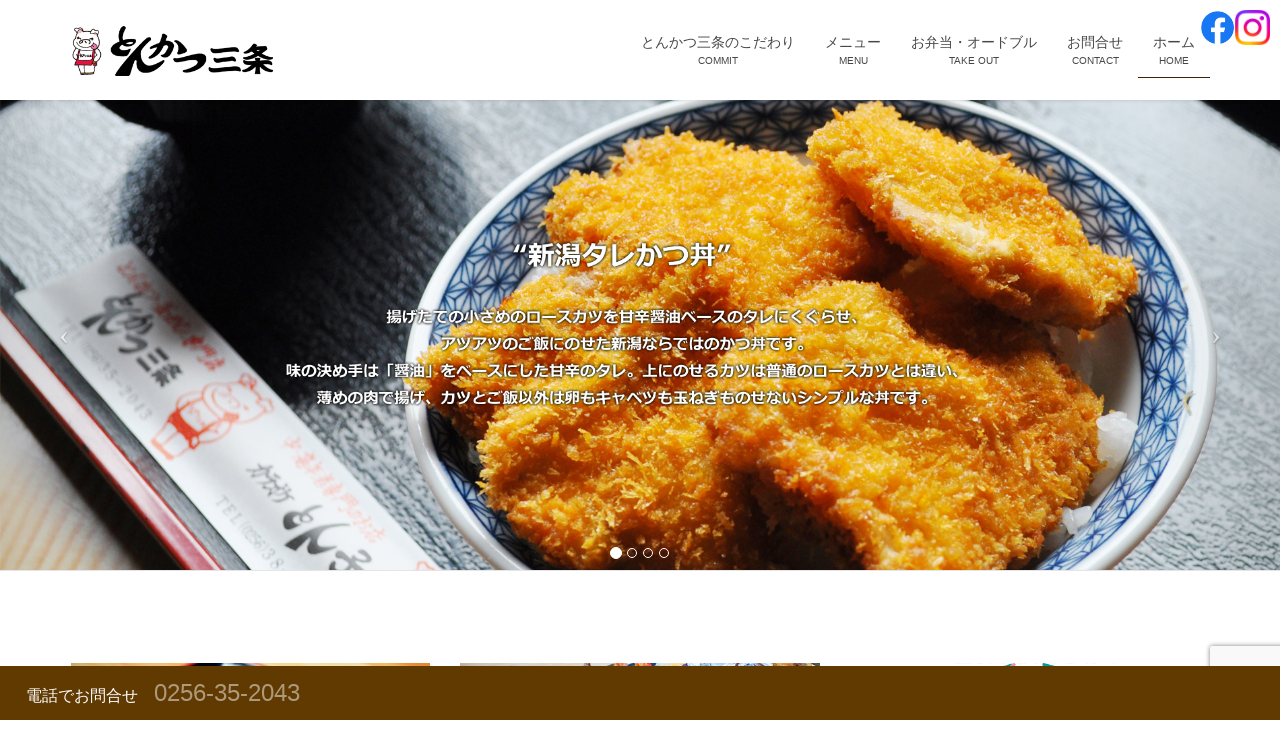

--- FILE ---
content_type: text/html; charset=UTF-8
request_url: https://www.tonkatsu-sanjo.com/html/
body_size: 9525
content:
<!DOCTYPE html>
<html lang="ja">
<head>
<meta charset="utf-8">
<meta http-equiv="X-UA-Compatible" content="IE=edge">
<meta name="viewport" content="width=device-width, initial-scale=1">
<title>とんかつ三条 | 新潟県三条市　テイクアウト　新潟タレかつ丼　三条特製卵とじかつ丼</title>

<!-- All in One SEO Pack 3.3.5 によって Michael Torbert の Semper Fi Web Designob_start_detected [-1,-1] -->
<meta name="description"  content="新潟県三条市　テイクアウト　かつ丼　とんかつ　新潟タレかつ丼　三条特製卵とじかつ丼　5,000円以上のご注文で配達OK" />

<link rel="canonical" href="https://www.tonkatsu-sanjo.com/html/" />
<!-- All in One SEO Pack -->
<link rel='dns-prefetch' href='//www.google.com' />
<link rel='dns-prefetch' href='//oss.maxcdn.com' />
<link rel='dns-prefetch' href='//s.w.org' />
<link rel="alternate" type="application/rss+xml" title="とんかつ三条 &raquo; フィード" href="https://www.tonkatsu-sanjo.com/html/index.php/feed/" />
<link rel="alternate" type="application/rss+xml" title="とんかつ三条 &raquo; コメントフィード" href="https://www.tonkatsu-sanjo.com/html/index.php/comments/feed/" />
<meta name="description" content="新潟県三条市　テイクアウト　新潟タレかつ丼　三条特製卵とじかつ丼" /><style type="text/css">.color_key_bg,.color_key_bg_hover:hover{background-color: #422200;}.color_key_txt,.color_key_txt_hover:hover{color: #422200;}.color_key_border,.color_key_border_hover:hover{border-color: #422200;}.color_key_dark_bg,.color_key_dark_bg_hover:hover{background-color: #ad9a7b;}.color_key_dark_txt,.color_key_dark_txt_hover:hover{color: #ad9a7b;}.color_key_dark_border,.color_key_dark_border_hover:hover{border-color: #ad9a7b;}</style>
		<script type="text/javascript">
			window._wpemojiSettings = {"baseUrl":"https:\/\/s.w.org\/images\/core\/emoji\/12.0.0-1\/72x72\/","ext":".png","svgUrl":"https:\/\/s.w.org\/images\/core\/emoji\/12.0.0-1\/svg\/","svgExt":".svg","source":{"concatemoji":"https:\/\/www.tonkatsu-sanjo.com\/html\/wp-includes\/js\/wp-emoji-release.min.js?ver=5.4.18"}};
			/*! This file is auto-generated */
			!function(e,a,t){var n,r,o,i=a.createElement("canvas"),p=i.getContext&&i.getContext("2d");function s(e,t){var a=String.fromCharCode;p.clearRect(0,0,i.width,i.height),p.fillText(a.apply(this,e),0,0);e=i.toDataURL();return p.clearRect(0,0,i.width,i.height),p.fillText(a.apply(this,t),0,0),e===i.toDataURL()}function c(e){var t=a.createElement("script");t.src=e,t.defer=t.type="text/javascript",a.getElementsByTagName("head")[0].appendChild(t)}for(o=Array("flag","emoji"),t.supports={everything:!0,everythingExceptFlag:!0},r=0;r<o.length;r++)t.supports[o[r]]=function(e){if(!p||!p.fillText)return!1;switch(p.textBaseline="top",p.font="600 32px Arial",e){case"flag":return s([127987,65039,8205,9895,65039],[127987,65039,8203,9895,65039])?!1:!s([55356,56826,55356,56819],[55356,56826,8203,55356,56819])&&!s([55356,57332,56128,56423,56128,56418,56128,56421,56128,56430,56128,56423,56128,56447],[55356,57332,8203,56128,56423,8203,56128,56418,8203,56128,56421,8203,56128,56430,8203,56128,56423,8203,56128,56447]);case"emoji":return!s([55357,56424,55356,57342,8205,55358,56605,8205,55357,56424,55356,57340],[55357,56424,55356,57342,8203,55358,56605,8203,55357,56424,55356,57340])}return!1}(o[r]),t.supports.everything=t.supports.everything&&t.supports[o[r]],"flag"!==o[r]&&(t.supports.everythingExceptFlag=t.supports.everythingExceptFlag&&t.supports[o[r]]);t.supports.everythingExceptFlag=t.supports.everythingExceptFlag&&!t.supports.flag,t.DOMReady=!1,t.readyCallback=function(){t.DOMReady=!0},t.supports.everything||(n=function(){t.readyCallback()},a.addEventListener?(a.addEventListener("DOMContentLoaded",n,!1),e.addEventListener("load",n,!1)):(e.attachEvent("onload",n),a.attachEvent("onreadystatechange",function(){"complete"===a.readyState&&t.readyCallback()})),(n=t.source||{}).concatemoji?c(n.concatemoji):n.wpemoji&&n.twemoji&&(c(n.twemoji),c(n.wpemoji)))}(window,document,window._wpemojiSettings);
		</script>
		<style type="text/css">
img.wp-smiley,
img.emoji {
	display: inline !important;
	border: none !important;
	box-shadow: none !important;
	height: 1em !important;
	width: 1em !important;
	margin: 0 .07em !important;
	vertical-align: -0.1em !important;
	background: none !important;
	padding: 0 !important;
}
</style>
	<link rel='stylesheet' id='vkExUnit_common_style-css'  href='https://www.tonkatsu-sanjo.com/html/wp-content/plugins/vk-all-in-one-expansion-unit/assets/css/vkExUnit_style.css?ver=9.70.0.0' type='text/css' media='all' />
<style id='vkExUnit_common_style-inline-css' type='text/css'>
:root {--ver_page_top_button_url:url(https://www.tonkatsu-sanjo.com/html/wp-content/plugins/vk-all-in-one-expansion-unit/assets/images/to-top-btn-icon.svg);}@font-face {font-weight: normal;font-style: normal;font-family: "vk_sns";src: url("https://www.tonkatsu-sanjo.com/html/wp-content/plugins/vk-all-in-one-expansion-unit/inc/sns/icons/fonts/vk_sns.eot?-bq20cj");src: url("https://www.tonkatsu-sanjo.com/html/wp-content/plugins/vk-all-in-one-expansion-unit/inc/sns/icons/fonts/vk_sns.eot?#iefix-bq20cj") format("embedded-opentype"),url("https://www.tonkatsu-sanjo.com/html/wp-content/plugins/vk-all-in-one-expansion-unit/inc/sns/icons/fonts/vk_sns.woff?-bq20cj") format("woff"),url("https://www.tonkatsu-sanjo.com/html/wp-content/plugins/vk-all-in-one-expansion-unit/inc/sns/icons/fonts/vk_sns.ttf?-bq20cj") format("truetype"),url("https://www.tonkatsu-sanjo.com/html/wp-content/plugins/vk-all-in-one-expansion-unit/inc/sns/icons/fonts/vk_sns.svg?-bq20cj#vk_sns") format("svg");}
</style>
<link rel='stylesheet' id='wp-block-library-css'  href='https://www.tonkatsu-sanjo.com/html/wp-includes/css/dist/block-library/style.min.css?ver=5.4.18' type='text/css' media='all' />
<style id='wp-block-library-inline-css' type='text/css'>
.has-text-align-justify{text-align:justify;}
</style>
<link rel='stylesheet' id='advanced-floating-content-css'  href='https://www.tonkatsu-sanjo.com/html/wp-content/plugins/advanced-floating-content-lite/public/css/advanced-floating-content-public.css?ver=1.0.0' type='text/css' media='all' />
<link rel='stylesheet' id='contact-form-7-css'  href='https://www.tonkatsu-sanjo.com/html/wp-content/plugins/contact-form-7/includes/css/styles.css?ver=5.1.7' type='text/css' media='all' />
<link rel='stylesheet' id='siteorigin-panels-front-css'  href='https://www.tonkatsu-sanjo.com/html/wp-content/plugins/siteorigin-panels/css/front-flex.min.css?ver=2.13.2' type='text/css' media='all' />
<link rel='stylesheet' id='slick-css'  href='https://www.tonkatsu-sanjo.com/html/wp-content/plugins/so-widgets-bundle/css/lib/slick.css?ver=1.8.1' type='text/css' media='all' />
<link rel='stylesheet' id='sow-carousel-basic-css'  href='https://www.tonkatsu-sanjo.com/html/wp-content/plugins/so-widgets-bundle/widgets/post-carousel/css/style.css?ver=1.29.0' type='text/css' media='all' />
<link rel='stylesheet' id='sow-post-carousel-default-e0a56c8517fb-css'  href='https://www.tonkatsu-sanjo.com/html/wp-content/uploads/siteorigin-widgets/sow-post-carousel-default-e0a56c8517fb.css?ver=5.4.18' type='text/css' media='all' />
<link rel='stylesheet' id='sow-image-default-d6014b76747a-161-css'  href='https://www.tonkatsu-sanjo.com/html/wp-content/uploads/siteorigin-widgets/sow-image-default-d6014b76747a-161.css?ver=5.4.18' type='text/css' media='all' />
<link rel='stylesheet' id='font-awesome-css'  href='https://www.tonkatsu-sanjo.com/html/wp-content/themes/lightning/library/font-awesome/4.7.0/css/font-awesome.min.css?ver=4.7.0' type='text/css' media='all' />
<link rel='stylesheet' id='lightning-design-style-css'  href='https://www.tonkatsu-sanjo.com/html/wp-content/themes/lightning/design_skin/origin/css/style.css?ver=4.1.0' type='text/css' media='all' />
<style id='lightning-design-style-inline-css' type='text/css'>
.veu_color_txt_key { color:#ad9a7b ; }.veu_color_bg_key { background-color:#ad9a7b ; }.veu_color_border_key { border-color:#ad9a7b ; }a { color:#ad9a7b ; }a:hover { color:#422200 ; }.btn-default { border-color:#422200;color:#422200;}.btn-default:focus,.btn-default:hover { border-color:#422200;background-color: #422200; }.btn-primary { background-color:#422200;border-color:#ad9a7b; }.btn-primary:focus,.btn-primary:hover { background-color:#ad9a7b;border-color:#422200; }
</style>
<link rel='stylesheet' id='lightning-theme-style-css'  href='https://www.tonkatsu-sanjo.com/html/wp-content/themes/lightning/style.css?ver=4.1.0' type='text/css' media='all' />
<link rel='stylesheet' id='tablepress-default-css'  href='https://www.tonkatsu-sanjo.com/html/wp-content/plugins/tablepress/css/default.min.css?ver=1.11' type='text/css' media='all' />
<link rel='stylesheet' id='jetpack_css-css'  href='https://www.tonkatsu-sanjo.com/html/wp-content/plugins/jetpack/css/jetpack.css?ver=8.3' type='text/css' media='all' />
<script type='text/javascript' src='https://www.tonkatsu-sanjo.com/html/wp-includes/js/jquery/jquery.js?ver=1.12.4-wp'></script>
<script type='text/javascript' src='https://www.tonkatsu-sanjo.com/html/wp-includes/js/jquery/jquery-migrate.min.js?ver=1.4.1'></script>
<script type='text/javascript' src='https://www.tonkatsu-sanjo.com/html/wp-content/plugins/advanced-floating-content-lite/public/js/advanced-floating-content-public.js?ver=1.0.0'></script>
<script type='text/javascript' src='https://www.tonkatsu-sanjo.com/html/wp-content/plugins/so-widgets-bundle/js/lib/slick.min.js?ver=1.8.1'></script>
<!--[if lt IE 9]>
<script type='text/javascript' src='//oss.maxcdn.com/html5shiv/3.7.2/html5shiv.min.js?ver=5.4.18'></script>
<![endif]-->
<!--[if lt IE 9]>
<script type='text/javascript' src='//oss.maxcdn.com/respond/1.4.2/respond.min.js?ver=5.4.18'></script>
<![endif]-->
<script type='text/javascript' src='https://www.tonkatsu-sanjo.com/html/wp-content/themes/lightning/js/lightning.min.js?ver=4.1.0'></script>
<link rel='https://api.w.org/' href='https://www.tonkatsu-sanjo.com/html/index.php/wp-json/' />
<link rel="EditURI" type="application/rsd+xml" title="RSD" href="https://www.tonkatsu-sanjo.com/html/xmlrpc.php?rsd" />
<link rel="wlwmanifest" type="application/wlwmanifest+xml" href="https://www.tonkatsu-sanjo.com/html/wp-includes/wlwmanifest.xml" /> 
<meta name="generator" content="WordPress 5.4.18" />
<link rel='shortlink' href='https://www.tonkatsu-sanjo.com/html/' />
<link rel="alternate" type="application/json+oembed" href="https://www.tonkatsu-sanjo.com/html/index.php/wp-json/oembed/1.0/embed?url=https%3A%2F%2Fwww.tonkatsu-sanjo.com%2Fhtml%2F" />
<link rel="alternate" type="text/xml+oembed" href="https://www.tonkatsu-sanjo.com/html/index.php/wp-json/oembed/1.0/embed?url=https%3A%2F%2Fwww.tonkatsu-sanjo.com%2Fhtml%2F&#038;format=xml" />
<style type='text/css'>img#wpstats{display:none}</style><style type="text/css">.recentcomments a{display:inline !important;padding:0 !important;margin:0 !important;}</style>                <style type="text/css" media="all"
                       id="siteorigin-panels-layouts-head">/* Layout 161 */ #pgc-161-0-0 , #pgc-161-0-1 , #pgc-161-0-2 { width:33.3333%;width:calc(33.3333% - ( 0.66666666666667 * 30px ) ) } #pg-161-0 , #pg-161-1 , #pl-161 .so-panel { margin-bottom:30px } #pgc-161-1-0 { width:67%;width:calc(67% - ( 0.33 * 30px ) ) } #pl-161 #panel-161-1-0-0 { margin:20px 0px 0px 0px } #pgc-161-1-1 { width:33%;width:calc(33% - ( 0.67 * 30px ) ) } #pgc-161-2-0 { width:100%;width:calc(100% - ( 0 * 30px ) ) } #pl-161 .so-panel:last-of-type { margin-bottom:0px } #pg-161-0> .panel-row-style { background-color:#ffffff;border:1px solid #ffffff } #pg-161-0.panel-no-style, #pg-161-0.panel-has-style > .panel-row-style , #pg-161-1.panel-no-style, #pg-161-1.panel-has-style > .panel-row-style , #pg-161-2.panel-no-style, #pg-161-2.panel-has-style > .panel-row-style { -webkit-align-items:flex-start;align-items:flex-start } @media (max-width:1024px) and (min-width:781px) { #pg-161-0.panel-no-style, #pg-161-0.panel-has-style > .panel-row-style { -ms-flex-wrap:wrap;-webkit-flex-wrap:wrap;flex-wrap:wrap } #pg-161-0 > .panel-grid-cell , #pg-161-0 > .panel-row-style > .panel-grid-cell { -ms-flex:0 1 50%;-webkit-flex:0 1 50%;flex:0 1 50%;margin-right:0;margin-bottom:30px } #pg-161-0 > .panel-grid-cell , #pg-161-0 > .panel-row-style > .panel-grid-cell:nth-child(even) { padding-left:15px } #pg-161-0 > .panel-grid-cell , #pg-161-0 > .panel-row-style > .panel-grid-cell:nth-child(odd) { padding-right:15px }  } @media (max-width:780px){ #pg-161-0.panel-no-style, #pg-161-0.panel-has-style > .panel-row-style , #pg-161-1.panel-no-style, #pg-161-1.panel-has-style > .panel-row-style , #pg-161-2.panel-no-style, #pg-161-2.panel-has-style > .panel-row-style { -webkit-flex-direction:column;-ms-flex-direction:column;flex-direction:column } #pg-161-0 > .panel-grid-cell , #pg-161-0 > .panel-row-style > .panel-grid-cell , #pg-161-1 > .panel-grid-cell , #pg-161-1 > .panel-row-style > .panel-grid-cell , #pg-161-2 > .panel-grid-cell , #pg-161-2 > .panel-row-style > .panel-grid-cell { width:100%;margin-right:0 } #pgc-161-0-0 , #pgc-161-0-1 , #pgc-161-1-0 { margin-bottom:30px } #pg-161-0 , #pg-161-1 , #pg-161-2 { margin-bottom:px } #pl-161 .panel-grid-cell { padding:0 } #pl-161 .panel-grid .panel-grid-cell-empty { display:none } #pl-161 .panel-grid .panel-grid-cell-mobile-last { margin-bottom:0px } #panel-161-1-0-0> .panel-widget-style { padding:0px 0px 0px 0px }  } </style><link rel="icon" href="https://www.tonkatsu-sanjo.com/html/wp-content/uploads/2019/10/cropped-mark2-32x32.png" sizes="32x32" />
<link rel="icon" href="https://www.tonkatsu-sanjo.com/html/wp-content/uploads/2019/10/cropped-mark2-192x192.png" sizes="192x192" />
<link rel="apple-touch-icon" href="https://www.tonkatsu-sanjo.com/html/wp-content/uploads/2019/10/cropped-mark2-180x180.png" />
<meta name="msapplication-TileImage" content="https://www.tonkatsu-sanjo.com/html/wp-content/uploads/2019/10/cropped-mark2-270x270.png" />
<!-- [ Ligthning Origin ] -->
<style type="text/css">
ul.gMenu a:hover { color:#422200; }
.page-header { background-color:#422200; }
h1.entry-title:first-letter,
.single h1.entry-title:first-letter { color:#422200; }
h2,
.mainSection-title { border-top-color:#422200 }
h3:after,
.subSection-title:after { border-bottom-color:#422200; }
.media .media-body .media-heading a:hover { color:#422200; }
ul.page-numbers li span.page-numbers.current { background-color:#422200; }
.pager li > a { border-color:#422200;color:#422200;}
.pager li > a:hover { background-color:#422200;color:#fff;}
footer { border-top-color:#422200 }
dt { border-left-color:#422200; }
@media (min-width: 768px){
  ul.gMenu > li > a:hover:after,
  ul.gMenu > li.current-post-ancestor > a:after,
  ul.gMenu > li.current-menu-item > a:after,
  ul.gMenu > li.current-menu-parent > a:after,
  ul.gMenu > li.current-menu-ancestor > a:after,
  ul.gMenu > li.current_page_parent > a:after,
  ul.gMenu > li.current_page_ancestor > a:after { border-bottom-color: #422200 }
  ul.gMenu > li > a:hover .gMenu_description { color: #422200; }
} /* @media (min-width: 768px) */
</style>
<!-- [ / Ligthning Origin ] -->

</head>
<body data-rsssl=1 class="home page-template page-template-page-onecolumn page-template-page-onecolumn-php page page-id-161 siteorigin-panels siteorigin-panels-before-js siteorigin-panels-home post-name-home post-type-page headfix header_height_changer">
<header class="navbar siteHeader">
        <div class="container siteHeadContainer">
        <div class="navbar-header">
            <h1 class="navbar-brand siteHeader_logo">
            <a href="https://www.tonkatsu-sanjo.com/html/"><span>
            <img src="https://www.tonkatsu-sanjo.com/html/wp-content/uploads/2019/10/HPとんかつ三条【社名のみ】.png" alt="とんかつ三条" />            </span></a>
            </h1>
                                      <a href="#" class="btn btn-default menuBtn menuClose menuBtn_left" id="menuBtn"><i class="fa fa-bars" aria-hidden="true"></i></a>
                    </div>

        <div id="gMenu_outer" class="gMenu_outer"><nav class="menu-menu-container"><ul id="menu-menu" class="menu nav gMenu"><li id="menu-item-41" class="menu-item menu-item-type-post_type menu-item-object-page"><a href="https://www.tonkatsu-sanjo.com/html/index.php/kodawari/"><strong class="gMenu_name">とんかつ三条のこだわり</strong><span class="gMenu_description">COMMIT</span></a></li>
<li id="menu-item-42" class="menu-item menu-item-type-post_type menu-item-object-page menu-item-has-children"><a href="https://www.tonkatsu-sanjo.com/html/index.php/menu/"><strong class="gMenu_name">メニュー</strong><span class="gMenu_description">MENU</span></a>
<ul class="sub-menu">
	<li id="menu-item-83" class="menu-item menu-item-type-post_type menu-item-object-page"><a href="https://www.tonkatsu-sanjo.com/html/index.php/katsudon/">かつ丼</a></li>
	<li id="menu-item-82" class="menu-item menu-item-type-post_type menu-item-object-page"><a href="https://www.tonkatsu-sanjo.com/html/index.php/hirekatsu/">ヒレカツ</a></li>
	<li id="menu-item-81" class="menu-item menu-item-type-post_type menu-item-object-page"><a href="https://www.tonkatsu-sanjo.com/html/index.php/rosukatsu/">ロースカツ</a></li>
	<li id="menu-item-80" class="menu-item menu-item-type-post_type menu-item-object-page"><a href="https://www.tonkatsu-sanjo.com/html/index.php/pokukatsu/">ポークカツ</a></li>
	<li id="menu-item-79" class="menu-item menu-item-type-post_type menu-item-object-page"><a href="https://www.tonkatsu-sanjo.com/html/index.php/katsukare/">カツカレー</a></li>
	<li id="menu-item-951" class="menu-item menu-item-type-post_type menu-item-object-page"><a href="https://www.tonkatsu-sanjo.com/html/index.php/kamameshi/">釜めし</a></li>
	<li id="menu-item-78" class="menu-item menu-item-type-post_type menu-item-object-page"><a href="https://www.tonkatsu-sanjo.com/html/index.php/mini/">ミニ</a></li>
	<li id="menu-item-76" class="menu-item menu-item-type-post_type menu-item-object-page"><a href="https://www.tonkatsu-sanjo.com/html/index.php/dish/">一品料理</a></li>
	<li id="menu-item-77" class="menu-item menu-item-type-post_type menu-item-object-page"><a href="https://www.tonkatsu-sanjo.com/html/index.php/etc/">その他定食</a></li>
	<li id="menu-item-75" class="menu-item menu-item-type-post_type menu-item-object-page"><a href="https://www.tonkatsu-sanjo.com/html/index.php/topping/">トッピング</a></li>
	<li id="menu-item-71" class="menu-item menu-item-type-post_type menu-item-object-page"><a href="https://www.tonkatsu-sanjo.com/html/index.php/takeout-2/">テイクアウト</a></li>
	<li id="menu-item-74" class="menu-item menu-item-type-post_type menu-item-object-page"><a href="https://www.tonkatsu-sanjo.com/html/index.php/child/">お子様</a></li>
	<li id="menu-item-73" class="menu-item menu-item-type-post_type menu-item-object-page"><a href="https://www.tonkatsu-sanjo.com/html/index.php/drink/">飲み物・デザート</a></li>
</ul>
</li>
<li id="menu-item-40" class="menu-item menu-item-type-post_type menu-item-object-page"><a href="https://www.tonkatsu-sanjo.com/html/index.php/takeout/"><strong class="gMenu_name">お弁当・オードブル</strong><span class="gMenu_description">TAKE OUT</span></a></li>
<li id="menu-item-39" class="menu-item menu-item-type-post_type menu-item-object-page"><a href="https://www.tonkatsu-sanjo.com/html/index.php/contact/"><strong class="gMenu_name">お問合せ</strong><span class="gMenu_description">CONTACT</span></a></li>
<li id="menu-item-43" class="menu-item menu-item-type-custom menu-item-object-custom current-menu-item current_page_item menu-item-home"><a href="https://www.tonkatsu-sanjo.com/html/"><strong class="gMenu_name">ホーム</strong><span class="gMenu_description">HOME</span></a></li>
</ul></nav></div>    </div>
    </header>

<div id="top__fullcarousel" data-interval="40000" class="carousel slide" data-ride="carousel">
<div class="carousel-inner">

            <!-- Indicators -->
        <ol class="carousel-indicators">
        	        <li data-target="#top__fullcarousel" data-slide-to="0"></li>
	        	        <li data-target="#top__fullcarousel" data-slide-to="1"></li>
	        	        <li data-target="#top__fullcarousel" data-slide-to="2"></li>
	        	        <li data-target="#top__fullcarousel" data-slide-to="3"></li>
	                </ol>
    
    				<div class="item item-1 active">

					
					<picture>
											  	<source media="(max-width: 767px)" srcset="https://www.tonkatsu-sanjo.com/html/wp-content/uploads/2022/12/01.png">
											  <img src="https://www.tonkatsu-sanjo.com/html/wp-content/themes/lightning/images/top_image_1.jpg" alt="">
					</picture>


					
					
										<div class="slide-text-set mini-content mini-content-1" style="text-align:left">
						<div class="container">

	              
	              
	              
	            </div><!-- .container -->
						</div><!-- [ /.slide-text-set.mini-content  ] -->
	      </div><!-- [ /.item ] -->

			      				<div class="item item-2">

					
					<picture>
											  	<source media="(max-width: 767px)" srcset="https://www.tonkatsu-sanjo.com/html/wp-content/uploads/2022/12/02.png">
											  <img src="https://www.tonkatsu-sanjo.com/html/wp-content/themes/lightning/images/top_image_2.jpg" alt="">
					</picture>


					
					
										<div class="slide-text-set mini-content mini-content-2" style="text-align:right">
						<div class="container">

	              
	              
	              
	            </div><!-- .container -->
						</div><!-- [ /.slide-text-set.mini-content  ] -->
	      </div><!-- [ /.item ] -->

			      				<div class="item item-3">

					
					<picture>
											  	<source media="(max-width: 767px)" srcset="https://www.tonkatsu-sanjo.com/html/wp-content/uploads/2022/12/03.png">
											  <img src="https://www.tonkatsu-sanjo.com/html/wp-content/themes/lightning/images/top_image_3.jpg" alt="">
					</picture>


					
					
										<div class="slide-text-set mini-content mini-content-3" style="text-align:left">
						<div class="container">

	              
	              
	              
	            </div><!-- .container -->
						</div><!-- [ /.slide-text-set.mini-content  ] -->
	      </div><!-- [ /.item ] -->

			      				<div class="item item-4">

					
					<picture>
											  	<source media="(max-width: 767px)" srcset="https://www.tonkatsu-sanjo.com/html/wp-content/uploads/2022/12/04.png">
											  <img src="https://www.tonkatsu-sanjo.com/html/wp-content/uploads/2019/12/top_image_4_2.jpg" alt="">
					</picture>


					
					
										<div class="slide-text-set mini-content mini-content-4" style="text-align:right">
						<div class="container">

	              
	              
	              
	            </div><!-- .container -->
						</div><!-- [ /.slide-text-set.mini-content  ] -->
	      </div><!-- [ /.item ] -->

			            </div><!-- [ /.carousel-inner ] -->

    <a class="left carousel-control" href="#top__fullcarousel" data-slide="prev"><i class="icon-prev fa fa-angle-left"></i></a>
    <a class="right carousel-control" href="#top__fullcarousel" data-slide="next"><i class="icon-next fa fa-angle-right"></i></a>

</div><!-- [ /#top__fullcarousel ] -->


<div class="section siteContent">
    <div class="container">
        <div class="row">

            
            <div class="col-md-12 mainSection">

            
                            <div class="widget widget_sow-post-carousel" id="sow-post-carousel-3"><div class="so-widget-sow-post-carousel so-widget-sow-post-carousel-default-e0a56c8517fb"></div></div>            
            
            
            
                
                    
                        <article id="post-161" class="post-161 page type-page status-publish hentry">
                        <div class="entry-body">
                            <div id="pl-161"  class="panel-layout" ><div id="pg-161-0"  class="panel-grid panel-has-style" ><div class="panel-row-style panel-row-style-for-161-0" ><div id="pgc-161-0-0"  class="panel-grid-cell" ><div id="panel-161-0-0-0" class="so-panel widget widget_media_image panel-first-child" data-index="0" ><a href="https://www.tonkatsu-sanjo.com/html/index.php/menu/"><img width="600" height="500" src="https://www.tonkatsu-sanjo.com/html/wp-content/uploads/2019/10/01-2.png" class="image wp-image-415  attachment-full size-full" alt="" style="max-width: 100%; height: auto;" srcset="https://www.tonkatsu-sanjo.com/html/wp-content/uploads/2019/10/01-2.png 600w, https://www.tonkatsu-sanjo.com/html/wp-content/uploads/2019/10/01-2-300x250.png 300w" sizes="(max-width: 600px) 100vw, 600px" /></a></div><div id="panel-161-0-0-1" class="so-panel widget widget_sow-editor panel-last-child" data-index="1" ><div class="so-widget-sow-editor so-widget-sow-editor-base">
<div class="siteorigin-widget-tinymce textwidget">
	<p>カツだけでなく、釜めし・カレー・うどん・各種定食・一品料理・お子様メニューも豊富です。</p>
</div>
</div></div></div><div id="pgc-161-0-1"  class="panel-grid-cell" ><div id="panel-161-0-1-0" class="so-panel widget widget_media_image panel-first-child" data-index="2" ><a href="https://www.tonkatsu-sanjo.com/html/index.php/takeout/"><img width="600" height="500" src="https://www.tonkatsu-sanjo.com/html/wp-content/uploads/2019/10/02-2.png" class="image wp-image-416  attachment-full size-full" alt="" style="max-width: 100%; height: auto;" srcset="https://www.tonkatsu-sanjo.com/html/wp-content/uploads/2019/10/02-2.png 600w, https://www.tonkatsu-sanjo.com/html/wp-content/uploads/2019/10/02-2-300x250.png 300w" sizes="(max-width: 600px) 100vw, 600px" /></a></div><div id="panel-161-0-1-1" class="so-panel widget widget_sow-editor panel-last-child" data-index="3" ><div class="so-widget-sow-editor so-widget-sow-editor-base">
<div class="siteorigin-widget-tinymce textwidget">
	<p>ほとんどのメニューをお持ち帰りのお弁当にできます。 事前にご連絡いただければ時間指定も可能！ 事前にまとまったお弁当数が決まっている場合、包装紙のデザインも致します。 お気軽にご相談くださいませ。</p>
</div>
</div></div></div><div id="pgc-161-0-2"  class="panel-grid-cell" ><div id="panel-161-0-2-0" class="so-panel widget widget_media_image panel-first-child" data-index="4" ><img width="600" height="500" src="https://www.tonkatsu-sanjo.com/html/wp-content/uploads/2019/10/04-1.png" class="image wp-image-473  attachment-full size-full" alt="" style="max-width: 100%; height: auto;" srcset="https://www.tonkatsu-sanjo.com/html/wp-content/uploads/2019/10/04-1.png 600w, https://www.tonkatsu-sanjo.com/html/wp-content/uploads/2019/10/04-1-300x250.png 300w" sizes="(max-width: 600px) 100vw, 600px" /></div><div id="panel-161-0-2-1" class="so-panel widget widget_sow-editor panel-last-child" data-index="5" ><div class="so-widget-sow-editor so-widget-sow-editor-base">
<div class="siteorigin-widget-tinymce textwidget">
	<p>各種ご宴会、会合も承っております！<br />お気軽にお問合せ下さい。<br /><strong>※要予約</strong>　<strong>※30名まで</strong></p>
</div>
</div></div></div></div></div><div id="pg-161-1"  class="panel-grid panel-no-style" ><div id="pgc-161-1-0"  class="panel-grid-cell" ><div id="panel-161-1-0-0" class="so-panel widget widget_media_image panel-first-child panel-last-child" data-index="6" ><div class="panel-widget-style panel-widget-style-for-161-1-0-0" ><img width="1580" height="1400" src="https://www.tonkatsu-sanjo.com/html/wp-content/uploads/2019/10/b5fe9ee184f99a426e0e264675c721d7.png" class="image wp-image-564  attachment-full size-full" alt="" style="max-width: 100%; height: auto;" srcset="https://www.tonkatsu-sanjo.com/html/wp-content/uploads/2019/10/b5fe9ee184f99a426e0e264675c721d7.png 1580w, https://www.tonkatsu-sanjo.com/html/wp-content/uploads/2019/10/b5fe9ee184f99a426e0e264675c721d7-300x266.png 300w, https://www.tonkatsu-sanjo.com/html/wp-content/uploads/2019/10/b5fe9ee184f99a426e0e264675c721d7-768x681.png 768w, https://www.tonkatsu-sanjo.com/html/wp-content/uploads/2019/10/b5fe9ee184f99a426e0e264675c721d7-1024x907.png 1024w" sizes="(max-width: 1580px) 100vw, 1580px" /></div></div></div><div id="pgc-161-1-1"  class="panel-grid-cell" ><div id="panel-161-1-1-0" class="so-panel widget widget_sow-editor panel-first-child panel-last-child" data-index="7" ><div class="so-widget-sow-editor so-widget-sow-editor-base">
<div class="siteorigin-widget-tinymce textwidget">
	<p><a href="https://www.facebook.com/profile.php?id=100037323049521" target="_blank" rel="noopener noreferrer"><img class="aligncenter wp-image-1107 size-full" src="https://www.tonkatsu-sanjo.com/html/wp-content/uploads/2023/08/facebook.png" alt="facebook" width="600" height="368" /></a></p>
<p><a href="https://www.instagram.com/tonkatsusanjo/" target="_blank" rel="noopener noreferrer"><img class="aligncenter wp-image-1108 size-full" src="https://www.tonkatsu-sanjo.com/html/wp-content/uploads/2023/08/Instagram.png" alt="Instagram" width="600" height="368" /></a></p>
</div>
</div></div></div></div><div id="pg-161-2"  class="panel-grid panel-no-style" ><div id="pgc-161-2-0"  class="panel-grid-cell" ><div id="panel-161-2-0-0" class="so-panel widget widget_media_image panel-first-child" data-index="8" ><a href="https://item.rakuten.co.jp/yminfo/tonkatsusanjo/" target="_blank" rel="noopener noreferrer"><img width="2480" height="1650" src="https://www.tonkatsu-sanjo.com/html/wp-content/uploads/2019/10/shopping.png" class="image wp-image-427  attachment-full size-full" alt="新潟タレかつ丼　通販　取り寄せ" style="max-width: 100%; height: auto;" srcset="https://www.tonkatsu-sanjo.com/html/wp-content/uploads/2019/10/shopping.png 2480w, https://www.tonkatsu-sanjo.com/html/wp-content/uploads/2019/10/shopping-300x200.png 300w, https://www.tonkatsu-sanjo.com/html/wp-content/uploads/2019/10/shopping-768x511.png 768w, https://www.tonkatsu-sanjo.com/html/wp-content/uploads/2019/10/shopping-1024x681.png 1024w, https://www.tonkatsu-sanjo.com/html/wp-content/uploads/2019/10/shopping-272x182.png 272w" sizes="(max-width: 2480px) 100vw, 2480px" /></a></div><div id="panel-161-2-0-1" class="so-panel widget widget_sow-editor" data-index="9" ><div class="so-widget-sow-editor so-widget-sow-editor-base"><h3 class="widget-title">販売先</h3>
<div class="siteorigin-widget-tinymce textwidget">
	<div class="siteorigin-widget-tinymce textwidget">
<div class="siteorigin-widget-tinymce textwidget">
<div class="siteorigin-widget-tinymce textwidget">
<div class="siteorigin-widget-tinymce textwidget">
<div class="siteorigin-widget-tinymce textwidget">
<div class="siteorigin-widget-tinymce textwidget">
<div class="siteorigin-widget-tinymce textwidget">
<div class="siteorigin-widget-tinymce textwidget">
<p style="text-align: center;"><a href="https://www.furusato-tax.jp/product/reviews/15204/4650759" target="_blank" rel="noopener"><img class="alignnone wp-image-537 size-medium" src="https://www.tonkatsu-sanjo.com/html/wp-content/uploads/2019/10/t_01-300x86.png" alt="" width="300" height="86" srcset="https://www.tonkatsu-sanjo.com/html/wp-content/uploads/2019/10/t_01-300x86.png 300w, https://www.tonkatsu-sanjo.com/html/wp-content/uploads/2019/10/t_01.png 350w" sizes="(max-width: 300px) 100vw, 300px" /></a><a href="https://shop.ng-life.jp/tonkatsusanjou/" target="_blank" rel="noopener"><img class="aligncenter wp-image-693 size-full" src="https://www.tonkatsu-sanjo.com/html/wp-content/uploads/2020/08/e5ca344b81430c10aa12723ea94d8e98.png" alt="新潟直送計画" width="300" height="86"></a><a href="https://item.rakuten.co.jp/yminfo/tonkatsusanjo/" target="_blank" rel="noopener">　<img class="alignnone wp-image-539 size-medium" src="https://www.tonkatsu-sanjo.com/html/wp-content/uploads/2019/10/t_03-300x86.png" alt="" width="300" height="86" srcset="https://www.tonkatsu-sanjo.com/html/wp-content/uploads/2019/10/t_03-300x86.png 300w, https://www.tonkatsu-sanjo.com/html/wp-content/uploads/2019/10/t_03.png 350w" sizes="(max-width: 300px) 100vw, 300px" /></a>（村の鍛冶屋内）</p>
</div>
</div>
</div>
</div>
</div>
</div>
</div>
</div>
</div>
</div></div><div id="panel-161-2-0-2" class="so-panel widget widget_sow-image panel-last-child" data-index="10" ><div class="so-widget-sow-image so-widget-sow-image-default-d6014b76747a-161">

<div class="sow-image-container">
		<img title="HOME" alt="" 		class="so-widget-image"/>
	</div>

</div></div></div></div></div>                        </div>
                                                 </article><!-- [ /#post-161 ] -->

                    
                
            
            
            </div><!-- [ /.mainSection ] -->

            
        </div><!-- [ /.row ] -->
    </div><!-- [ /.container ] -->
</div><!-- [ /.siteContent ] -->
 <div class="section sectionBox siteContent_after">
    <div class="container ">
        <div class="row ">
            <div class="col-md-12 ">
            <aside class="widget widget_text" id="text-5"><h1 class="widget-title subSection-title">アクセス</h1>			<div class="textwidget"><p><iframe style="border: 0;" src="https://www.google.com/maps/embed?pb=!1m18!1m12!1m3!1d3159.7615904890012!2d138.96911911552166!3d37.631295428173985!2m3!1f0!2f0!3f0!3m2!1i1024!2i768!4f13.1!3m3!1m2!1s0x5ff4e240c1b0911f%3A0x4937cb8b4f4710d9!2z44Go44KT44GL44Gk5LiJ5p2h!5e0!3m2!1sja!2sjp!4v1574141198285!5m2!1sja!2sjp" width="100%" height="600px" frameborder="0" allowfullscreen=""></iframe></p>
<p><center>【住　所】<br />
〒955-0047　新潟県三条市東三条1-3-27</p>
<p>【営業時間】<br />
11：00～21：00（閉店）</center></p>
</div>
		</aside>            </div>
        </div>
    </div>
</div>


<footer class="section siteFooter">
    <div class="footerMenu">
       <div class="container">
            <nav class="menu-menu-container"><ul id="menu-menu-1" class="menu nav"><li id="menu-item-41" class="menu-item menu-item-type-post_type menu-item-object-page menu-item-41"><a href="https://www.tonkatsu-sanjo.com/html/index.php/kodawari/">とんかつ三条のこだわり</a></li>
<li id="menu-item-42" class="menu-item menu-item-type-post_type menu-item-object-page menu-item-has-children menu-item-42"><a href="https://www.tonkatsu-sanjo.com/html/index.php/menu/">メニュー</a></li>
<li id="menu-item-40" class="menu-item menu-item-type-post_type menu-item-object-page menu-item-40"><a href="https://www.tonkatsu-sanjo.com/html/index.php/takeout/">お弁当・オードブル</a></li>
<li id="menu-item-39" class="menu-item menu-item-type-post_type menu-item-object-page menu-item-39"><a href="https://www.tonkatsu-sanjo.com/html/index.php/contact/">お問合せ</a></li>
<li id="menu-item-43" class="menu-item menu-item-type-custom menu-item-object-custom current-menu-item current_page_item menu-item-home menu-item-43"><a href="https://www.tonkatsu-sanjo.com/html/" aria-current="page">ホーム</a></li>
</ul></nav>        </div>
    </div>
    <div class="container sectionBox">
        <div class="row ">
            <div class="col-md-4"></div><div class="col-md-4"></div><div class="col-md-4"></div>        </div>
    </div>
    <div class="container sectionBox copySection text-center">
          Copyright © とんかつ三条 All Rights Reserved.
    </div>
</footer>
<style type="text/css">#afc_sidebar_26{background:#603a00;position:fixed;bottom:0px;left:0px;width:250%;margin:0px 0px 0px 0px;border-radius:0px 0px 0px 0px;-moz-border-radius:0px 0px 0px 0px;-webkit-border-radius: 0px 0px 0px 0px;z-index:999999;padding:10px;color:#ffffff;}
#afc_sidebar_985{background:;position:fixed;top:0px;right:0px;width:90px;margin:0px 0px 0px 0px;z-index:999999;padding:10px;color:#ffffff;}
.afc_popup .img{position:absolute; top:-15px; right:-15px;}@media screen and (min-width:481px) and (max-width:768px){}@media only screen and (min-width: 321px) and (max-width: 480px) {.afc_popup{margin:0 !important;}.afc_popup iframe{width:100% !important;}}@media only screen and (max-width: 320px) {.afc_popup{margin:0 !important;}.afc_popup iframe{width:100% !important;}}</style><div id="afc_sidebar_26" class="afc_popup">&nbsp;

&nbsp;

<span style="font-size: 18pt;"><span style="color: #ffffff;"><span style="font-size: 12pt;">電話でお問合せ　</span><a href="tel:0256-35-2043">0256-35-2043</a> </span></span></div><div id="afc_sidebar_985" class="afc_popup"><div id="pl-985"  class="panel-layout" ><div id="pg-985-0"  class="panel-grid panel-has-style"  data-style="{&quot;padding&quot;:&quot;0px 0px 0px 0px&quot;,&quot;mobile_padding&quot;:&quot;0px 0px 0px 0px&quot;,&quot;background_image_attachment&quot;:false,&quot;background_display&quot;:&quot;tile&quot;,&quot;bottom_margin&quot;:&quot;0px&quot;,&quot;cell_alignment&quot;:&quot;flex-start&quot;,&quot;mobile_bottom_margin&quot;:&quot;0px&quot;,&quot;mobile_cell_margin&quot;:&quot;0px&quot;}"  data-ratio="1"  data-ratio-direction="right" ><div class="panel-row-style panel-row-style-for-985-0" ><div id="pgc-985-0-0"  class="panel-grid-cell"  data-weight="0.5" ><div id="panel-985-0-0-0" class="so-panel widget widget_sow-editor panel-first-child panel-last-child" data-index="0" data-style="{&quot;background_image_attachment&quot;:false,&quot;background_display&quot;:&quot;tile&quot;}" ><div class="so-widget-sow-editor so-widget-sow-editor-base">
<div class="siteorigin-widget-tinymce textwidget">
	<a href="https://www.facebook.com/profile.php?id=100037323049521" target="_blank" rel="noopener noreferrer"><img class="alignnone wp-image-975" src="https://www.tonkatsu-sanjo.com/html/wp-content/uploads/2023/06/f_logo_RGB-Blue_58.png" alt="" width="50" height="50" /></a></div>
</div></div></div><div id="pgc-985-0-1"  class="panel-grid-cell"  data-weight="0.5" ><div id="panel-985-0-1-0" class="so-panel widget widget_sow-editor panel-first-child panel-last-child" data-index="1" data-style="{&quot;background_image_attachment&quot;:false,&quot;background_display&quot;:&quot;tile&quot;}" ><div class="so-widget-sow-editor so-widget-sow-editor-base">
<div class="siteorigin-widget-tinymce textwidget">
	<a href="https://www.instagram.com/tonkatsusanjo/" target="_blank" rel="noopener noreferrer"><img class="wp-image-989 alignnone" src="https://www.tonkatsu-sanjo.com/html/wp-content/uploads/2023/06/Instagram_Glyph_Gradient-copy-scaled.jpg" alt="" width="50" height="50" /></a></div>
</div></div></div></div></div></div></div><script type='text/javascript'>
	(function ($) {
		$('.afc_close_content').click(function(){			
			var afc_content_id = $(this).closest('div').attr('id');
			$('#'+afc_content_id).hide();
		});
	})(jQuery);
</script><a href="#top" id="page_top" class="page_top_btn">PAGE TOP</a><script type='text/javascript'>
/* <![CDATA[ */
var wpcf7 = {"apiSettings":{"root":"https:\/\/www.tonkatsu-sanjo.com\/html\/index.php\/wp-json\/contact-form-7\/v1","namespace":"contact-form-7\/v1"}};
/* ]]> */
</script>
<script type='text/javascript' src='https://www.tonkatsu-sanjo.com/html/wp-content/plugins/contact-form-7/includes/js/scripts.js?ver=5.1.7'></script>
<script type='text/javascript' src='https://www.tonkatsu-sanjo.com/html/wp-content/plugins/so-widgets-bundle/js/carousel.min.js?ver=1.29.0'></script>
<script type='text/javascript' src='https://www.tonkatsu-sanjo.com/html/wp-content/plugins/so-widgets-bundle/widgets/post-carousel/js/script.min.js?ver=1.29.0'></script>
<script type='text/javascript' src='https://www.tonkatsu-sanjo.com/html/wp-content/plugins/vk-all-in-one-expansion-unit/inc/smooth-scroll/js/smooth-scroll.min.js?ver=9.70.0.0'></script>
<script type='text/javascript'>
/* <![CDATA[ */
var vkExOpt = {"ajax_url":"https:\/\/www.tonkatsu-sanjo.com\/html\/wp-admin\/admin-ajax.php"};
/* ]]> */
</script>
<script type='text/javascript' src='https://www.tonkatsu-sanjo.com/html/wp-content/plugins/vk-all-in-one-expansion-unit/assets/js/all.min.js?ver=9.70.0.0'></script>
<script type='text/javascript' src='https://www.google.com/recaptcha/api.js?render=6Lc6tHseAAAAAP1AwyoN2hqnucYvl8mo-76GsyEk&#038;ver=3.0'></script>
<script type='text/javascript' src='https://www.tonkatsu-sanjo.com/html/wp-includes/js/wp-embed.min.js?ver=5.4.18'></script>
<script type="text/javascript">
( function( grecaptcha, sitekey, actions ) {

	var wpcf7recaptcha = {

		execute: function( action ) {
			grecaptcha.execute(
				sitekey,
				{ action: action }
			).then( function( token ) {
				var forms = document.getElementsByTagName( 'form' );

				for ( var i = 0; i < forms.length; i++ ) {
					var fields = forms[ i ].getElementsByTagName( 'input' );

					for ( var j = 0; j < fields.length; j++ ) {
						var field = fields[ j ];

						if ( 'g-recaptcha-response' === field.getAttribute( 'name' ) ) {
							field.setAttribute( 'value', token );
							break;
						}
					}
				}
			} );
		},

		executeOnHomepage: function() {
			wpcf7recaptcha.execute( actions[ 'homepage' ] );
		},

		executeOnContactform: function() {
			wpcf7recaptcha.execute( actions[ 'contactform' ] );
		},

	};

	grecaptcha.ready(
		wpcf7recaptcha.executeOnHomepage
	);

	document.addEventListener( 'change',
		wpcf7recaptcha.executeOnContactform, false
	);

	document.addEventListener( 'wpcf7submit',
		wpcf7recaptcha.executeOnHomepage, false
	);

} )(
	grecaptcha,
	'6Lc6tHseAAAAAP1AwyoN2hqnucYvl8mo-76GsyEk',
	{"homepage":"homepage","contactform":"contactform"}
);
</script>
<script type="text/javascript">document.body.className = document.body.className.replace("siteorigin-panels-before-js","");</script><script type='text/javascript' src='https://stats.wp.com/e-202604.js' async='async' defer='defer'></script>
<script type='text/javascript'>
	_stq = window._stq || [];
	_stq.push([ 'view', {v:'ext',j:'1:8.3',blog:'175245661',post:'161',tz:'9',srv:'www.tonkatsu-sanjo.com'} ]);
	_stq.push([ 'clickTrackerInit', '175245661', '161' ]);
</script>
</body>
</html>


--- FILE ---
content_type: text/html; charset=utf-8
request_url: https://www.google.com/recaptcha/api2/anchor?ar=1&k=6Lc6tHseAAAAAP1AwyoN2hqnucYvl8mo-76GsyEk&co=aHR0cHM6Ly93d3cudG9ua2F0c3Utc2Fuam8uY29tOjQ0Mw..&hl=en&v=PoyoqOPhxBO7pBk68S4YbpHZ&size=invisible&anchor-ms=20000&execute-ms=30000&cb=dsfqf2lt5zk3
body_size: 49948
content:
<!DOCTYPE HTML><html dir="ltr" lang="en"><head><meta http-equiv="Content-Type" content="text/html; charset=UTF-8">
<meta http-equiv="X-UA-Compatible" content="IE=edge">
<title>reCAPTCHA</title>
<style type="text/css">
/* cyrillic-ext */
@font-face {
  font-family: 'Roboto';
  font-style: normal;
  font-weight: 400;
  font-stretch: 100%;
  src: url(//fonts.gstatic.com/s/roboto/v48/KFO7CnqEu92Fr1ME7kSn66aGLdTylUAMa3GUBHMdazTgWw.woff2) format('woff2');
  unicode-range: U+0460-052F, U+1C80-1C8A, U+20B4, U+2DE0-2DFF, U+A640-A69F, U+FE2E-FE2F;
}
/* cyrillic */
@font-face {
  font-family: 'Roboto';
  font-style: normal;
  font-weight: 400;
  font-stretch: 100%;
  src: url(//fonts.gstatic.com/s/roboto/v48/KFO7CnqEu92Fr1ME7kSn66aGLdTylUAMa3iUBHMdazTgWw.woff2) format('woff2');
  unicode-range: U+0301, U+0400-045F, U+0490-0491, U+04B0-04B1, U+2116;
}
/* greek-ext */
@font-face {
  font-family: 'Roboto';
  font-style: normal;
  font-weight: 400;
  font-stretch: 100%;
  src: url(//fonts.gstatic.com/s/roboto/v48/KFO7CnqEu92Fr1ME7kSn66aGLdTylUAMa3CUBHMdazTgWw.woff2) format('woff2');
  unicode-range: U+1F00-1FFF;
}
/* greek */
@font-face {
  font-family: 'Roboto';
  font-style: normal;
  font-weight: 400;
  font-stretch: 100%;
  src: url(//fonts.gstatic.com/s/roboto/v48/KFO7CnqEu92Fr1ME7kSn66aGLdTylUAMa3-UBHMdazTgWw.woff2) format('woff2');
  unicode-range: U+0370-0377, U+037A-037F, U+0384-038A, U+038C, U+038E-03A1, U+03A3-03FF;
}
/* math */
@font-face {
  font-family: 'Roboto';
  font-style: normal;
  font-weight: 400;
  font-stretch: 100%;
  src: url(//fonts.gstatic.com/s/roboto/v48/KFO7CnqEu92Fr1ME7kSn66aGLdTylUAMawCUBHMdazTgWw.woff2) format('woff2');
  unicode-range: U+0302-0303, U+0305, U+0307-0308, U+0310, U+0312, U+0315, U+031A, U+0326-0327, U+032C, U+032F-0330, U+0332-0333, U+0338, U+033A, U+0346, U+034D, U+0391-03A1, U+03A3-03A9, U+03B1-03C9, U+03D1, U+03D5-03D6, U+03F0-03F1, U+03F4-03F5, U+2016-2017, U+2034-2038, U+203C, U+2040, U+2043, U+2047, U+2050, U+2057, U+205F, U+2070-2071, U+2074-208E, U+2090-209C, U+20D0-20DC, U+20E1, U+20E5-20EF, U+2100-2112, U+2114-2115, U+2117-2121, U+2123-214F, U+2190, U+2192, U+2194-21AE, U+21B0-21E5, U+21F1-21F2, U+21F4-2211, U+2213-2214, U+2216-22FF, U+2308-230B, U+2310, U+2319, U+231C-2321, U+2336-237A, U+237C, U+2395, U+239B-23B7, U+23D0, U+23DC-23E1, U+2474-2475, U+25AF, U+25B3, U+25B7, U+25BD, U+25C1, U+25CA, U+25CC, U+25FB, U+266D-266F, U+27C0-27FF, U+2900-2AFF, U+2B0E-2B11, U+2B30-2B4C, U+2BFE, U+3030, U+FF5B, U+FF5D, U+1D400-1D7FF, U+1EE00-1EEFF;
}
/* symbols */
@font-face {
  font-family: 'Roboto';
  font-style: normal;
  font-weight: 400;
  font-stretch: 100%;
  src: url(//fonts.gstatic.com/s/roboto/v48/KFO7CnqEu92Fr1ME7kSn66aGLdTylUAMaxKUBHMdazTgWw.woff2) format('woff2');
  unicode-range: U+0001-000C, U+000E-001F, U+007F-009F, U+20DD-20E0, U+20E2-20E4, U+2150-218F, U+2190, U+2192, U+2194-2199, U+21AF, U+21E6-21F0, U+21F3, U+2218-2219, U+2299, U+22C4-22C6, U+2300-243F, U+2440-244A, U+2460-24FF, U+25A0-27BF, U+2800-28FF, U+2921-2922, U+2981, U+29BF, U+29EB, U+2B00-2BFF, U+4DC0-4DFF, U+FFF9-FFFB, U+10140-1018E, U+10190-1019C, U+101A0, U+101D0-101FD, U+102E0-102FB, U+10E60-10E7E, U+1D2C0-1D2D3, U+1D2E0-1D37F, U+1F000-1F0FF, U+1F100-1F1AD, U+1F1E6-1F1FF, U+1F30D-1F30F, U+1F315, U+1F31C, U+1F31E, U+1F320-1F32C, U+1F336, U+1F378, U+1F37D, U+1F382, U+1F393-1F39F, U+1F3A7-1F3A8, U+1F3AC-1F3AF, U+1F3C2, U+1F3C4-1F3C6, U+1F3CA-1F3CE, U+1F3D4-1F3E0, U+1F3ED, U+1F3F1-1F3F3, U+1F3F5-1F3F7, U+1F408, U+1F415, U+1F41F, U+1F426, U+1F43F, U+1F441-1F442, U+1F444, U+1F446-1F449, U+1F44C-1F44E, U+1F453, U+1F46A, U+1F47D, U+1F4A3, U+1F4B0, U+1F4B3, U+1F4B9, U+1F4BB, U+1F4BF, U+1F4C8-1F4CB, U+1F4D6, U+1F4DA, U+1F4DF, U+1F4E3-1F4E6, U+1F4EA-1F4ED, U+1F4F7, U+1F4F9-1F4FB, U+1F4FD-1F4FE, U+1F503, U+1F507-1F50B, U+1F50D, U+1F512-1F513, U+1F53E-1F54A, U+1F54F-1F5FA, U+1F610, U+1F650-1F67F, U+1F687, U+1F68D, U+1F691, U+1F694, U+1F698, U+1F6AD, U+1F6B2, U+1F6B9-1F6BA, U+1F6BC, U+1F6C6-1F6CF, U+1F6D3-1F6D7, U+1F6E0-1F6EA, U+1F6F0-1F6F3, U+1F6F7-1F6FC, U+1F700-1F7FF, U+1F800-1F80B, U+1F810-1F847, U+1F850-1F859, U+1F860-1F887, U+1F890-1F8AD, U+1F8B0-1F8BB, U+1F8C0-1F8C1, U+1F900-1F90B, U+1F93B, U+1F946, U+1F984, U+1F996, U+1F9E9, U+1FA00-1FA6F, U+1FA70-1FA7C, U+1FA80-1FA89, U+1FA8F-1FAC6, U+1FACE-1FADC, U+1FADF-1FAE9, U+1FAF0-1FAF8, U+1FB00-1FBFF;
}
/* vietnamese */
@font-face {
  font-family: 'Roboto';
  font-style: normal;
  font-weight: 400;
  font-stretch: 100%;
  src: url(//fonts.gstatic.com/s/roboto/v48/KFO7CnqEu92Fr1ME7kSn66aGLdTylUAMa3OUBHMdazTgWw.woff2) format('woff2');
  unicode-range: U+0102-0103, U+0110-0111, U+0128-0129, U+0168-0169, U+01A0-01A1, U+01AF-01B0, U+0300-0301, U+0303-0304, U+0308-0309, U+0323, U+0329, U+1EA0-1EF9, U+20AB;
}
/* latin-ext */
@font-face {
  font-family: 'Roboto';
  font-style: normal;
  font-weight: 400;
  font-stretch: 100%;
  src: url(//fonts.gstatic.com/s/roboto/v48/KFO7CnqEu92Fr1ME7kSn66aGLdTylUAMa3KUBHMdazTgWw.woff2) format('woff2');
  unicode-range: U+0100-02BA, U+02BD-02C5, U+02C7-02CC, U+02CE-02D7, U+02DD-02FF, U+0304, U+0308, U+0329, U+1D00-1DBF, U+1E00-1E9F, U+1EF2-1EFF, U+2020, U+20A0-20AB, U+20AD-20C0, U+2113, U+2C60-2C7F, U+A720-A7FF;
}
/* latin */
@font-face {
  font-family: 'Roboto';
  font-style: normal;
  font-weight: 400;
  font-stretch: 100%;
  src: url(//fonts.gstatic.com/s/roboto/v48/KFO7CnqEu92Fr1ME7kSn66aGLdTylUAMa3yUBHMdazQ.woff2) format('woff2');
  unicode-range: U+0000-00FF, U+0131, U+0152-0153, U+02BB-02BC, U+02C6, U+02DA, U+02DC, U+0304, U+0308, U+0329, U+2000-206F, U+20AC, U+2122, U+2191, U+2193, U+2212, U+2215, U+FEFF, U+FFFD;
}
/* cyrillic-ext */
@font-face {
  font-family: 'Roboto';
  font-style: normal;
  font-weight: 500;
  font-stretch: 100%;
  src: url(//fonts.gstatic.com/s/roboto/v48/KFO7CnqEu92Fr1ME7kSn66aGLdTylUAMa3GUBHMdazTgWw.woff2) format('woff2');
  unicode-range: U+0460-052F, U+1C80-1C8A, U+20B4, U+2DE0-2DFF, U+A640-A69F, U+FE2E-FE2F;
}
/* cyrillic */
@font-face {
  font-family: 'Roboto';
  font-style: normal;
  font-weight: 500;
  font-stretch: 100%;
  src: url(//fonts.gstatic.com/s/roboto/v48/KFO7CnqEu92Fr1ME7kSn66aGLdTylUAMa3iUBHMdazTgWw.woff2) format('woff2');
  unicode-range: U+0301, U+0400-045F, U+0490-0491, U+04B0-04B1, U+2116;
}
/* greek-ext */
@font-face {
  font-family: 'Roboto';
  font-style: normal;
  font-weight: 500;
  font-stretch: 100%;
  src: url(//fonts.gstatic.com/s/roboto/v48/KFO7CnqEu92Fr1ME7kSn66aGLdTylUAMa3CUBHMdazTgWw.woff2) format('woff2');
  unicode-range: U+1F00-1FFF;
}
/* greek */
@font-face {
  font-family: 'Roboto';
  font-style: normal;
  font-weight: 500;
  font-stretch: 100%;
  src: url(//fonts.gstatic.com/s/roboto/v48/KFO7CnqEu92Fr1ME7kSn66aGLdTylUAMa3-UBHMdazTgWw.woff2) format('woff2');
  unicode-range: U+0370-0377, U+037A-037F, U+0384-038A, U+038C, U+038E-03A1, U+03A3-03FF;
}
/* math */
@font-face {
  font-family: 'Roboto';
  font-style: normal;
  font-weight: 500;
  font-stretch: 100%;
  src: url(//fonts.gstatic.com/s/roboto/v48/KFO7CnqEu92Fr1ME7kSn66aGLdTylUAMawCUBHMdazTgWw.woff2) format('woff2');
  unicode-range: U+0302-0303, U+0305, U+0307-0308, U+0310, U+0312, U+0315, U+031A, U+0326-0327, U+032C, U+032F-0330, U+0332-0333, U+0338, U+033A, U+0346, U+034D, U+0391-03A1, U+03A3-03A9, U+03B1-03C9, U+03D1, U+03D5-03D6, U+03F0-03F1, U+03F4-03F5, U+2016-2017, U+2034-2038, U+203C, U+2040, U+2043, U+2047, U+2050, U+2057, U+205F, U+2070-2071, U+2074-208E, U+2090-209C, U+20D0-20DC, U+20E1, U+20E5-20EF, U+2100-2112, U+2114-2115, U+2117-2121, U+2123-214F, U+2190, U+2192, U+2194-21AE, U+21B0-21E5, U+21F1-21F2, U+21F4-2211, U+2213-2214, U+2216-22FF, U+2308-230B, U+2310, U+2319, U+231C-2321, U+2336-237A, U+237C, U+2395, U+239B-23B7, U+23D0, U+23DC-23E1, U+2474-2475, U+25AF, U+25B3, U+25B7, U+25BD, U+25C1, U+25CA, U+25CC, U+25FB, U+266D-266F, U+27C0-27FF, U+2900-2AFF, U+2B0E-2B11, U+2B30-2B4C, U+2BFE, U+3030, U+FF5B, U+FF5D, U+1D400-1D7FF, U+1EE00-1EEFF;
}
/* symbols */
@font-face {
  font-family: 'Roboto';
  font-style: normal;
  font-weight: 500;
  font-stretch: 100%;
  src: url(//fonts.gstatic.com/s/roboto/v48/KFO7CnqEu92Fr1ME7kSn66aGLdTylUAMaxKUBHMdazTgWw.woff2) format('woff2');
  unicode-range: U+0001-000C, U+000E-001F, U+007F-009F, U+20DD-20E0, U+20E2-20E4, U+2150-218F, U+2190, U+2192, U+2194-2199, U+21AF, U+21E6-21F0, U+21F3, U+2218-2219, U+2299, U+22C4-22C6, U+2300-243F, U+2440-244A, U+2460-24FF, U+25A0-27BF, U+2800-28FF, U+2921-2922, U+2981, U+29BF, U+29EB, U+2B00-2BFF, U+4DC0-4DFF, U+FFF9-FFFB, U+10140-1018E, U+10190-1019C, U+101A0, U+101D0-101FD, U+102E0-102FB, U+10E60-10E7E, U+1D2C0-1D2D3, U+1D2E0-1D37F, U+1F000-1F0FF, U+1F100-1F1AD, U+1F1E6-1F1FF, U+1F30D-1F30F, U+1F315, U+1F31C, U+1F31E, U+1F320-1F32C, U+1F336, U+1F378, U+1F37D, U+1F382, U+1F393-1F39F, U+1F3A7-1F3A8, U+1F3AC-1F3AF, U+1F3C2, U+1F3C4-1F3C6, U+1F3CA-1F3CE, U+1F3D4-1F3E0, U+1F3ED, U+1F3F1-1F3F3, U+1F3F5-1F3F7, U+1F408, U+1F415, U+1F41F, U+1F426, U+1F43F, U+1F441-1F442, U+1F444, U+1F446-1F449, U+1F44C-1F44E, U+1F453, U+1F46A, U+1F47D, U+1F4A3, U+1F4B0, U+1F4B3, U+1F4B9, U+1F4BB, U+1F4BF, U+1F4C8-1F4CB, U+1F4D6, U+1F4DA, U+1F4DF, U+1F4E3-1F4E6, U+1F4EA-1F4ED, U+1F4F7, U+1F4F9-1F4FB, U+1F4FD-1F4FE, U+1F503, U+1F507-1F50B, U+1F50D, U+1F512-1F513, U+1F53E-1F54A, U+1F54F-1F5FA, U+1F610, U+1F650-1F67F, U+1F687, U+1F68D, U+1F691, U+1F694, U+1F698, U+1F6AD, U+1F6B2, U+1F6B9-1F6BA, U+1F6BC, U+1F6C6-1F6CF, U+1F6D3-1F6D7, U+1F6E0-1F6EA, U+1F6F0-1F6F3, U+1F6F7-1F6FC, U+1F700-1F7FF, U+1F800-1F80B, U+1F810-1F847, U+1F850-1F859, U+1F860-1F887, U+1F890-1F8AD, U+1F8B0-1F8BB, U+1F8C0-1F8C1, U+1F900-1F90B, U+1F93B, U+1F946, U+1F984, U+1F996, U+1F9E9, U+1FA00-1FA6F, U+1FA70-1FA7C, U+1FA80-1FA89, U+1FA8F-1FAC6, U+1FACE-1FADC, U+1FADF-1FAE9, U+1FAF0-1FAF8, U+1FB00-1FBFF;
}
/* vietnamese */
@font-face {
  font-family: 'Roboto';
  font-style: normal;
  font-weight: 500;
  font-stretch: 100%;
  src: url(//fonts.gstatic.com/s/roboto/v48/KFO7CnqEu92Fr1ME7kSn66aGLdTylUAMa3OUBHMdazTgWw.woff2) format('woff2');
  unicode-range: U+0102-0103, U+0110-0111, U+0128-0129, U+0168-0169, U+01A0-01A1, U+01AF-01B0, U+0300-0301, U+0303-0304, U+0308-0309, U+0323, U+0329, U+1EA0-1EF9, U+20AB;
}
/* latin-ext */
@font-face {
  font-family: 'Roboto';
  font-style: normal;
  font-weight: 500;
  font-stretch: 100%;
  src: url(//fonts.gstatic.com/s/roboto/v48/KFO7CnqEu92Fr1ME7kSn66aGLdTylUAMa3KUBHMdazTgWw.woff2) format('woff2');
  unicode-range: U+0100-02BA, U+02BD-02C5, U+02C7-02CC, U+02CE-02D7, U+02DD-02FF, U+0304, U+0308, U+0329, U+1D00-1DBF, U+1E00-1E9F, U+1EF2-1EFF, U+2020, U+20A0-20AB, U+20AD-20C0, U+2113, U+2C60-2C7F, U+A720-A7FF;
}
/* latin */
@font-face {
  font-family: 'Roboto';
  font-style: normal;
  font-weight: 500;
  font-stretch: 100%;
  src: url(//fonts.gstatic.com/s/roboto/v48/KFO7CnqEu92Fr1ME7kSn66aGLdTylUAMa3yUBHMdazQ.woff2) format('woff2');
  unicode-range: U+0000-00FF, U+0131, U+0152-0153, U+02BB-02BC, U+02C6, U+02DA, U+02DC, U+0304, U+0308, U+0329, U+2000-206F, U+20AC, U+2122, U+2191, U+2193, U+2212, U+2215, U+FEFF, U+FFFD;
}
/* cyrillic-ext */
@font-face {
  font-family: 'Roboto';
  font-style: normal;
  font-weight: 900;
  font-stretch: 100%;
  src: url(//fonts.gstatic.com/s/roboto/v48/KFO7CnqEu92Fr1ME7kSn66aGLdTylUAMa3GUBHMdazTgWw.woff2) format('woff2');
  unicode-range: U+0460-052F, U+1C80-1C8A, U+20B4, U+2DE0-2DFF, U+A640-A69F, U+FE2E-FE2F;
}
/* cyrillic */
@font-face {
  font-family: 'Roboto';
  font-style: normal;
  font-weight: 900;
  font-stretch: 100%;
  src: url(//fonts.gstatic.com/s/roboto/v48/KFO7CnqEu92Fr1ME7kSn66aGLdTylUAMa3iUBHMdazTgWw.woff2) format('woff2');
  unicode-range: U+0301, U+0400-045F, U+0490-0491, U+04B0-04B1, U+2116;
}
/* greek-ext */
@font-face {
  font-family: 'Roboto';
  font-style: normal;
  font-weight: 900;
  font-stretch: 100%;
  src: url(//fonts.gstatic.com/s/roboto/v48/KFO7CnqEu92Fr1ME7kSn66aGLdTylUAMa3CUBHMdazTgWw.woff2) format('woff2');
  unicode-range: U+1F00-1FFF;
}
/* greek */
@font-face {
  font-family: 'Roboto';
  font-style: normal;
  font-weight: 900;
  font-stretch: 100%;
  src: url(//fonts.gstatic.com/s/roboto/v48/KFO7CnqEu92Fr1ME7kSn66aGLdTylUAMa3-UBHMdazTgWw.woff2) format('woff2');
  unicode-range: U+0370-0377, U+037A-037F, U+0384-038A, U+038C, U+038E-03A1, U+03A3-03FF;
}
/* math */
@font-face {
  font-family: 'Roboto';
  font-style: normal;
  font-weight: 900;
  font-stretch: 100%;
  src: url(//fonts.gstatic.com/s/roboto/v48/KFO7CnqEu92Fr1ME7kSn66aGLdTylUAMawCUBHMdazTgWw.woff2) format('woff2');
  unicode-range: U+0302-0303, U+0305, U+0307-0308, U+0310, U+0312, U+0315, U+031A, U+0326-0327, U+032C, U+032F-0330, U+0332-0333, U+0338, U+033A, U+0346, U+034D, U+0391-03A1, U+03A3-03A9, U+03B1-03C9, U+03D1, U+03D5-03D6, U+03F0-03F1, U+03F4-03F5, U+2016-2017, U+2034-2038, U+203C, U+2040, U+2043, U+2047, U+2050, U+2057, U+205F, U+2070-2071, U+2074-208E, U+2090-209C, U+20D0-20DC, U+20E1, U+20E5-20EF, U+2100-2112, U+2114-2115, U+2117-2121, U+2123-214F, U+2190, U+2192, U+2194-21AE, U+21B0-21E5, U+21F1-21F2, U+21F4-2211, U+2213-2214, U+2216-22FF, U+2308-230B, U+2310, U+2319, U+231C-2321, U+2336-237A, U+237C, U+2395, U+239B-23B7, U+23D0, U+23DC-23E1, U+2474-2475, U+25AF, U+25B3, U+25B7, U+25BD, U+25C1, U+25CA, U+25CC, U+25FB, U+266D-266F, U+27C0-27FF, U+2900-2AFF, U+2B0E-2B11, U+2B30-2B4C, U+2BFE, U+3030, U+FF5B, U+FF5D, U+1D400-1D7FF, U+1EE00-1EEFF;
}
/* symbols */
@font-face {
  font-family: 'Roboto';
  font-style: normal;
  font-weight: 900;
  font-stretch: 100%;
  src: url(//fonts.gstatic.com/s/roboto/v48/KFO7CnqEu92Fr1ME7kSn66aGLdTylUAMaxKUBHMdazTgWw.woff2) format('woff2');
  unicode-range: U+0001-000C, U+000E-001F, U+007F-009F, U+20DD-20E0, U+20E2-20E4, U+2150-218F, U+2190, U+2192, U+2194-2199, U+21AF, U+21E6-21F0, U+21F3, U+2218-2219, U+2299, U+22C4-22C6, U+2300-243F, U+2440-244A, U+2460-24FF, U+25A0-27BF, U+2800-28FF, U+2921-2922, U+2981, U+29BF, U+29EB, U+2B00-2BFF, U+4DC0-4DFF, U+FFF9-FFFB, U+10140-1018E, U+10190-1019C, U+101A0, U+101D0-101FD, U+102E0-102FB, U+10E60-10E7E, U+1D2C0-1D2D3, U+1D2E0-1D37F, U+1F000-1F0FF, U+1F100-1F1AD, U+1F1E6-1F1FF, U+1F30D-1F30F, U+1F315, U+1F31C, U+1F31E, U+1F320-1F32C, U+1F336, U+1F378, U+1F37D, U+1F382, U+1F393-1F39F, U+1F3A7-1F3A8, U+1F3AC-1F3AF, U+1F3C2, U+1F3C4-1F3C6, U+1F3CA-1F3CE, U+1F3D4-1F3E0, U+1F3ED, U+1F3F1-1F3F3, U+1F3F5-1F3F7, U+1F408, U+1F415, U+1F41F, U+1F426, U+1F43F, U+1F441-1F442, U+1F444, U+1F446-1F449, U+1F44C-1F44E, U+1F453, U+1F46A, U+1F47D, U+1F4A3, U+1F4B0, U+1F4B3, U+1F4B9, U+1F4BB, U+1F4BF, U+1F4C8-1F4CB, U+1F4D6, U+1F4DA, U+1F4DF, U+1F4E3-1F4E6, U+1F4EA-1F4ED, U+1F4F7, U+1F4F9-1F4FB, U+1F4FD-1F4FE, U+1F503, U+1F507-1F50B, U+1F50D, U+1F512-1F513, U+1F53E-1F54A, U+1F54F-1F5FA, U+1F610, U+1F650-1F67F, U+1F687, U+1F68D, U+1F691, U+1F694, U+1F698, U+1F6AD, U+1F6B2, U+1F6B9-1F6BA, U+1F6BC, U+1F6C6-1F6CF, U+1F6D3-1F6D7, U+1F6E0-1F6EA, U+1F6F0-1F6F3, U+1F6F7-1F6FC, U+1F700-1F7FF, U+1F800-1F80B, U+1F810-1F847, U+1F850-1F859, U+1F860-1F887, U+1F890-1F8AD, U+1F8B0-1F8BB, U+1F8C0-1F8C1, U+1F900-1F90B, U+1F93B, U+1F946, U+1F984, U+1F996, U+1F9E9, U+1FA00-1FA6F, U+1FA70-1FA7C, U+1FA80-1FA89, U+1FA8F-1FAC6, U+1FACE-1FADC, U+1FADF-1FAE9, U+1FAF0-1FAF8, U+1FB00-1FBFF;
}
/* vietnamese */
@font-face {
  font-family: 'Roboto';
  font-style: normal;
  font-weight: 900;
  font-stretch: 100%;
  src: url(//fonts.gstatic.com/s/roboto/v48/KFO7CnqEu92Fr1ME7kSn66aGLdTylUAMa3OUBHMdazTgWw.woff2) format('woff2');
  unicode-range: U+0102-0103, U+0110-0111, U+0128-0129, U+0168-0169, U+01A0-01A1, U+01AF-01B0, U+0300-0301, U+0303-0304, U+0308-0309, U+0323, U+0329, U+1EA0-1EF9, U+20AB;
}
/* latin-ext */
@font-face {
  font-family: 'Roboto';
  font-style: normal;
  font-weight: 900;
  font-stretch: 100%;
  src: url(//fonts.gstatic.com/s/roboto/v48/KFO7CnqEu92Fr1ME7kSn66aGLdTylUAMa3KUBHMdazTgWw.woff2) format('woff2');
  unicode-range: U+0100-02BA, U+02BD-02C5, U+02C7-02CC, U+02CE-02D7, U+02DD-02FF, U+0304, U+0308, U+0329, U+1D00-1DBF, U+1E00-1E9F, U+1EF2-1EFF, U+2020, U+20A0-20AB, U+20AD-20C0, U+2113, U+2C60-2C7F, U+A720-A7FF;
}
/* latin */
@font-face {
  font-family: 'Roboto';
  font-style: normal;
  font-weight: 900;
  font-stretch: 100%;
  src: url(//fonts.gstatic.com/s/roboto/v48/KFO7CnqEu92Fr1ME7kSn66aGLdTylUAMa3yUBHMdazQ.woff2) format('woff2');
  unicode-range: U+0000-00FF, U+0131, U+0152-0153, U+02BB-02BC, U+02C6, U+02DA, U+02DC, U+0304, U+0308, U+0329, U+2000-206F, U+20AC, U+2122, U+2191, U+2193, U+2212, U+2215, U+FEFF, U+FFFD;
}

</style>
<link rel="stylesheet" type="text/css" href="https://www.gstatic.com/recaptcha/releases/PoyoqOPhxBO7pBk68S4YbpHZ/styles__ltr.css">
<script nonce="pVz6OpT_Yp1i82xjNZlujg" type="text/javascript">window['__recaptcha_api'] = 'https://www.google.com/recaptcha/api2/';</script>
<script type="text/javascript" src="https://www.gstatic.com/recaptcha/releases/PoyoqOPhxBO7pBk68S4YbpHZ/recaptcha__en.js" nonce="pVz6OpT_Yp1i82xjNZlujg">
      
    </script></head>
<body><div id="rc-anchor-alert" class="rc-anchor-alert"></div>
<input type="hidden" id="recaptcha-token" value="[base64]">
<script type="text/javascript" nonce="pVz6OpT_Yp1i82xjNZlujg">
      recaptcha.anchor.Main.init("[\x22ainput\x22,[\x22bgdata\x22,\x22\x22,\[base64]/[base64]/[base64]/ZyhXLGgpOnEoW04sMjEsbF0sVywwKSxoKSxmYWxzZSxmYWxzZSl9Y2F0Y2goayl7RygzNTgsVyk/[base64]/[base64]/[base64]/[base64]/[base64]/[base64]/[base64]/bmV3IEJbT10oRFswXSk6dz09Mj9uZXcgQltPXShEWzBdLERbMV0pOnc9PTM/bmV3IEJbT10oRFswXSxEWzFdLERbMl0pOnc9PTQ/[base64]/[base64]/[base64]/[base64]/[base64]\\u003d\x22,\[base64]\\u003d\\u003d\x22,\x22JsOaw5bDlDvCiEcTw5sBwqBqasO9wrLClsOeWythAjzDnThwwp3DosKow59Ad3fDr048w5JRVcO/wpTCqn8Aw6tTYcOSwpwjwqA0WRJfwpYdEDMfAxDCisO1w5A8w6/CjlRvPMK6acKpwoNVDhLCuSYMw5oBBcOnwpZ9BE/DucO1woEucHArwrvCr2wpB3AXwqBqYcKdS8OcOUZFSMOYHTzDjE3CoSckICRFW8Ouw4bCtUdWw7Y4CnYqwr13XGvCvAXCosOkdFF+UsOQDcOkwpMiwqbCtcKuZGBcw7jCnFx6woMdKMOmTAwwZCI6UcKLw7/DhcO3wozChMO6w4dRwqBCRBTDgMKDZUPCqy5Pwp9PbcKNwpLCkcKbw5LDv8OIw5Aiwq8rw6nDiMKqOcK8wpbDiUJ6RGTCqsOew4R/w70mwpohwpvCqDE0egRNJmhTSsOHD8OYW8KHwr/Cr8KHUcOmw4hMwrZpw604DQXCqhw6exvCgCjCs8KTw7bCoXNXUsO1w6fCi8KcfcOTw7XCqmhmw6DCi1YHw5xpN8KdFUrCkFFWTMO1CsKJCsKKw6MvwosuWsO8w6/[base64]/ClcKlw4bDmibDsMKJw5zCgyR+w5ZJQ8OiFA9gbMOYfsOzw4vCvQHCgWg5J0zCs8KOFG5JSVVSw5/DmMOBG8OOw5AIw74LBn1GfsKYSMKdw4bDoMKJD8Kbwq8awpXDgzbDq8OJw7zDrFAew7kFw6zDmcKiNWIoI8OcLsKdS8OBwp9Fw4sxJxjDpGkuX8KBwp8/wqHDkzXCqTDDtwTCssOywpnCjsOwbTspf8OFw77DsMOnw5nCn8O0IGrCuknDkcOJUsKdw5FCwr/Cg8OPwr5kw7BddgkXw7nCqcOQE8OGw498wpLDmXPCmQvCtsOGw7/DvcOQQsKcwqI6wpDCpcOgwoBMwp/DuCbDkgbDsmIbwqrCnmTCvihyWMKLQMOlw5Bfw5PDhsOgcMK8FlFAXsO/w6rDjsOxw47DucKkw7rCm8OiMMKGVTHCrU7DlcO9wojCqcOlw5rCu8KJE8Oww4g5TmliO0DDpsOfDcOQwrxQw7gaw6vDrcKQw7cawp/Dl8KFWMO3w7Rxw6QxBcOgXRXCj2/ClXRzw7TCrsKDAjvChWwXLmLCvcKEcsObwqZww7PDrMOMHjReEMOHJkVkYsO8W1/[base64]/CpcOvWTnDgm7CjTXCmA09w7TDrxLDryzDnXHCj8KFw73Ci2A5WsOpwrbDhilmwqbDnCvCpDvDvcKVfcKzfkfCusO7w53DmEjDjTEGwrJ+wpDDg8KbE8Kbd8O3bsOPwp0Dw7o0wrBkwpgsw6/Cjl3Dl8O/w7fDs8K/w5zCgsO4w5N3fgnCuHhuw4MxN8OawqpCV8O6QSZVwrgOwoN1wrvCnkrDghbDpm/DuWtGbANzacKFfBXClsO2wqV+JcOwA8OKw7/Cv2fCm8OBWMOww58Iwr08HxILw6NRwrcRJcO3aMOKckohwqbDlMOJwoLCtsOaC8Oqw5XDn8O5AsKZLErDsgvDhQvDp0jDksOmwqrDpsO3w47DlwhTOGoFIMKkwqjCiC5JwpdsSwrDsH/CpMKhwp7DiiHCiFLCr8K5wqLDl8KBw6zCliM4ecK7bcKmMWvDjhXDlD/DgMOKRGnCgwVPw78OwprCvsOrOm5ewrkcw5rCmGfDj1LDuxDDhcOcXR3DsjEANFkLw6hhw7rCqcOrYRx2w5MldXg3eU5VTmbDqMKgwpXCqkvDtXAXFg10w7bCsC/CrF/Cm8KpAwTDq8KxTUHCq8KVOTAJLR50PFhJFm7Dlxl5wr9lwq8jLcOOdMK3wrHDmxdkIsOcaUXCv8KIwpzCsMONwqDDp8Oxw6vDjQjDm8K3FsK2woxyw6nCqkHDtHPDh34Ow71LZ8OGPl/DqsKUw4tnd8KOHm/[base64]/Dk1bDpMOmw5JWZ8K7D8O6w5LCnk1SUsKlw6AGDsOdw7RFwo17BxlWw73CisOOwpZqW8Oow7jDindLf8Kxw6ACLsOvwqd/[base64]/DvnQNw67CvH/CtzXDusOYw4wMaiU4w7c+P8K8TMOaw7bCkn/DoCTCiznCiMKsw7rDn8KWJsOQC8Otw4FPwpMFDkVIeMOhKMO3wpU3ZXw/KHwsOcKYLX8ndkjDvcOQwpgkwpNZOynDjMKZfMOnVsO6w6zDr8KKOhJEw5LCswduwptvHcKmY8OzwofDvVPDrMOge8Kkw7YZEw/DocKZw71iw40Bw43CncOObcKKbShaScKiw6nCosOAwoQGesO7w47CucKLfHJpa8KUw6E7wrINVsOrw7Iow4EvG8Okw5AawqtPIsOewr0bw43DsDLDkVzCosK1w4YHwr/DnQjCjk18bcKNw7Riwq3CksK1w77CqTLDi8KRw41QaD3CocOPw57Cq3PDi8KnwqvDuyXDk8KSJcOMJF8yGgDDtAjCtcOGRcKBOcODPUM6Ei1mwptEw73CisKLKMK3FsKAw6VPVCJxwpJxADzCjDUBaVbCjgbCjMKrwrXDg8Okwp9xMUvDu8Kiw4TDgU0Hwq8UJsKgw5/CizzCrjwWCcObw7giDF0rG8OtFsKVGm/CgSbCrCMQw4rCr1V4w7PDtw4uw5rDlx8BVB9pA3/CjcKDBxp2bMKkQQQowqd9Aw49an17C3sww6XDtsKGwpnCr1TDkAYpwpY1w5LCuX3Cs8Ocw6gaRigODcOHw4TCkkR3woDCvsOdQgnCm8O+H8KRw7YPwovDpzo5TjsLLkDCmWcgD8ORwr4Ww6h4wrF3wqTCr8O1w6N3TA8xHMKiwpJ2ccKddMOCDxzDm2gHw5LCuG/DhMK2CHzDv8O4w5zCr1ogw4rDncKdTcOfw7nDuVE1OS/[base64]/RkbCuUU4wrZ/w7fChkFBTxZuwrHCoSUBRVE6CcOfFsO3w4gZw7fDlh/DnGFLw7HCmDYqw4nCphobNMO0wrxcw4nDpsOEw6nChMK3H8Kuw6LDun8/w79Xw61jAMKJEcKhwoZzbMOUwoV9wrYHWcOqw7QcHRfDtcO7wowow7oWQMKADcO9wpjCucOaTzx9Uh3DqifDvCnCj8KkHMK6wo7Dr8OpGgwkHhHCiA8tCjt1OcKfw5MvwpgSY1Y2DsOiwoEcWcOdwp1ZSsOnw5IJw5/[base64]/asKSWRcAw4bDjMKzw7IyAcK0w5nClxzDtMK3JMKLw7xKw7XCjMO+wqzCmyUMw7l7w43Dl8OGZ8KKwqfCrMKIdsOzDh9Hw7hPwrhjwp/Dt2fCp8O8CGlIw7vDucK4fww+w6LCpsK4w5YIwrfDo8O+wp/DrShgKE/CvjpTwrHDqsO3DDjCtsOQUsK1AsOTwpzDuDxPwp3CtFcxO3/DpsOuX2pLRkxbwpUAwoBEUcKSKcOkXylbKxLDmcOVSB8cw5IWw6tNT8O8QAVvwpzCthsTw73CmUUHwqjCjMKyNwZ2ZzQEeihGwqfDkMOww6VNwpzDqBXDo8KcHMOAI37Dn8KZX8KpwpbCnQTCgsOVT8KVbWHCuhvCsMO8NQ/[base64]/ChMK8w77CpD86ZyHDkV3DgzHDn8KEd0dRc8KOIMO5DnUAIDI2w7hrOgrCmUQrHFtpPcOVQQfCisOHwrnDogIdKMO9VzvDpzTDncK0c2hswrZTG0fCiVE1w6zDshbDgsKAQS3Cl8ONw4JhO8OwA8OMT2zCkTUBwoXDhQHCrMK/[base64]/[base64]/[base64]/[base64]/EEVfH8KzZcOkwqFEEcKIByHDisK7w6HDksKoR1/DqHQIasKhJV7DkcOXw5ARw7ZnBiAGRsKifMKew4/CnsOiw7DCuMORw5fCkVrDq8Kvw5lEOBbCgVbDu8KbTsOGwqbDqlNGwq/[base64]/[base64]/DpMKow79zDcK7w4g/BcKrM8Kiw7DDvcK/[base64]/DmCjDtsKrKMKawoZ8bRg7AsO/[base64]/[base64]/CmzfCtsKxw4TCk1nDtl4lcghhP8OxwpwzwqHCuMK8wq3CowrCrlITw4gCacK9wqjDicKqw4HCtDs/[base64]/CkkPCssORUQxCXsKDwojCmMOfwpDDpMKlJB0WaDDDjQ/[base64]/HcKww7A8wq4RI2J/IVDDqMONMzDDgcOXwpHChMOrZUQqSMOjw6IFwozCmB57Yhtnwrg3wokqdn5OVMODw71nfHjCixbCvSwIwoXDkcO3w6NIw5PDhwxowp7CosKlbMOJNG8mdHB0w6vCsRvCgXw4aE3CoMOtesONw6E8wpsENcKqwr/CjF3Dqyppw6xxcsOSV8Kxw4PCj3J5wqZmWVDDnsKxw5fCh2XCrcK0woBPwrAaCXvDl2YpUQDCslnCpcONDcO7J8OAwoXDuMKgwoRtA8ODwpkPZkrDpsKvFQ3CviZxLFnDqsORw4nDqMKOwqp9woPCu8Kxw7pew4dlw68Yw6HCvyxTw75owp8Sw4MrYMKwKcKua8K/wooYF8K8w6B0WcOpw6FLwrYUwpJew4nDgcOKNcOnwrHCjxAyw71Ww707GQR8w73CgsK9wpjDvELCm8OBBcKZwoMQOsOGwpxXQGPCksODwoHDuT/DnsKybcKxwovDj1bCucKFwqEywoHCjz9+Ri4Lb8ObwoYVwpbDr8OkdcOBwqjCmMKRwqHDssOpEz4GFMKKEcK2TTVZL2PClnQLw4MZUV/[base64]/CkMOzVyk6cRY+bGgkVcO8wo7CtERUdcOcw5gxBcKST0nCrsOlwrbCgcOPwqtiN1QfJWQaahBRdsOuw6ojBFrCjMOcCcOvw4kXeF/DnwnCjgHCusKswo/[base64]/WCMWJcK+wq8kwoMow77DlcK7ZR3DugdUUsONQR3ChsKIPSvDp8OQLsKQw7hjwoTDoD/Dt33CvE3Cp1HCkx7DvMKYdDFcw5Eww4w8CMK/[base64]/DhwHDtsOGOk/CkikfIcKTwp/ChsKCMMOiw4/Csldrwq0zwoRHH3jCkcOZE8O2wrppPBVsKT45B8KHF3tzbAzComVxIE9kwrTCm3XCisK7w5LDmMOvw4MDPgXCvsKiw5k0fjvDhcO+UxltwoU/[base64]/[base64]/Dv3LCqww0w7bDi05zw5pEDyJpw6bCmMOaMUPCscKjOcO8ccKTfMOAw4XCoUfDlsO5J8OkMEjDgSXChcOow47DuQlOfsOFwp95EShJc2PCjnMzU8KAw78cwrVZYFTCgD3Dokk3wogWw47Do8OHw5/DqsOgOX9Gwpg7UMKiSG5LFSvCgElRTi8OwqFofB0QZU9mP2lJGzpNw44EM3fChsOMcsOKwpbDnw/[base64]/DosK3NyvClcO8aDPDrmLDosKyN2hHwpgAwohrwpdqw4jDsQlUw6xfFsOvwrACwr3DmQ9vQsOWwqfDvsOdIMOjWBp1U1wjazLCv8ORX8KzOMKow7MHRsOFK8OMbcKtPcKMwrrCvyLDpzVtQRrCh8KfVBbDqsOYw5/DhsO1UjPDncOJK3NFckjCvWEYwqDCm8KWR8OiHsOCwrrDoSzCuk5iwrrDu8OtJmnCvwY3BgDDjB5QFzxvHEbCozN6wqY8wr8xXVJWwoBSEMKXJMK+LcKQw6zCmMKVwo3DvTzCpz5ywqoAw5k1EQrDin/CnlQDMMOuw4AtWFjCjcOdeMK6CcKOQMK2M8O3w5zDo1jCgUzDsE0oHsKmTMKYLcO2w6V4PF1bw65EQR5oRMOZRhMTCcKQYRwLw7DCgk40BDoROMK4wpVBTifCscK2E8OWwr3CrwsEOcKUw44PfsO1JDp8wplAQhrDmsOaS8K/wq/DglrDizsYw4o3VcKMwrTCjk1eWsOuwpEsJ8ORwpxCw7XCo8OdDg3CvMO9XVnDk3ERwqkrE8KAdMK/SMK0wpQewo/CqwhLw60Mw6s4w64nw5tIdsKsG2QLwqlywpsJLSzCiMK0w77Cuwpew5RGJMKnw5/DjcKnBW4vw53Cgn/CoxTDhMKWYxIwwrbCvm8cw6zChj9PZkzDqsKGwrQFwoTDkMOgwrAow5NHKsOuwoPCnHHCmcO8woHCq8OOwrUUw4UsWA/DukZPwrZMw69bGTrCkRYxIMOdFxIlRnjDvsKDw6XDp2TCisO9wqBRQcKzecO/woMWw6vDjMOabcKLwrtIw40bw45qcXnDhQxEwp4uwo8ywrDDssOlLsO7wqzDjzQgw4w4SsOhTn/CgRBUw4scJGNEwoTCrUF4QcKkLMO/fcKtS8Kpa1nCtCjDrcOCEcKgfxDCh17DsMKbNcOHw5t6UcOfU8K+w7/ClMOBwo83S8KWwrjCpwXCscO/wrvDvcOmIVQbGC7DtXzDjwYMPcKKNyvDhMO+w7AcGh5ewpHCusKdJgTCkHEAw5jDkBcbfMKUaMKbw71Owot/diQswojCri3CjMK7LEoGI0ZEMTzCscK8RWXDkB3CghgPZsOTwojCjsKSIEdBwp4Cw7zCiQw8IkbCji1GwqN/wrA6cFMgH8OIwoXCn8KXwrVdw7LDhcKMCBPDosOlwoh8w4fCmUXCg8KYPSXCk8Krw7ZLw7kDwrHCj8KLwoE/[base64]/EsK+Vn/DuXN5wq7DnXpBEwDDocOzRk12EsOiJMKKw4F3SVjDs8K0HcO0LxLDqVDDlMK2w5DCnTtaw6J9w4JVw5vDv3DCrMOAE00vwqAEw7/CiMK2wpTCnsOgwrNzwq7CkMK6w6LDi8Kkwp/DuALCmEdNJy4MwqXDhcOewqkgSR4wcALDpAE6PsO1w7Ntw5/DgMKkw7XDvcOaw4IQw5UNIMOHwosUw6dkPsK6wpbDnyTDi8O+w67CtcKdOsKpL8OXwplMfcOBZsOODFnCi8KXwrbDpAzDoMONwpZIwrLDvsK3wqzClylswrHDssKaKcOcRcKsF8OIPsKjw4pxwp7DmcOaw5HClcKdw6/Ch8OXNMKCw4YEwo8sOcKdw7cnwq/Dhh8HSlcHw6dgwqR0FAx5RcOxwpfCjcKgw4fCmC3DgjIXK8OdScOxT8Osw5PCicOdVhzDom1IZyrDvsOsbMONIHk1QMO/BmbDsMOfH8K4wo7CrcO1M8Kww6zDpn/DhyjCsxvCn8OTw4/DncOgPWoJAHRXAiPCm8OfwqXCvcKLwqjDrMOwTsKqDzxtB3sFwpI9SsOoFRzDocKxwrsvw43CtHAEwoPCi8KJwpnChgvDusOgw6HDhcOxwr8fwpVoa8KYwrLDpsOmJMOHOMKpwobDp8KnZ1vCjDbCq2LCtsOrwrpkCBUdGsOpwq9oN8K+woLChcOfWG/[base64]/Dt8OAwqbDuHEFw60zwqkna8KUBsOZHW4EPsOzw5PCgj9UQHLDvcK1KzZzesKBVR48wq5ZUAXDrMKJN8K9VCnDvnDCtFAcbsOvwp0ZXC4IOnzDkcOmBC/CisOVwroBHsKhwozCrsKDfcKXUsK7wq/Dp8KowrbDgktnw6PCscOWYcK9SsO1ZMO0DTzCpC/CqMKRNcODPmUwwrpfw6/[base64]/DrC5yR8Kow44qwpnDjgodwobDin5uNsOHw7d9w6xGw7EgDMKcdMKbG8OsZMOkwpU/wqUxw60SR8OxGMK/V8OXw4TCk8OzwpXDsiIKw6XDjkFrMcO+CsOFfsKEasK2OwpiBsOUw67DgsK+worCtcKAPkRuU8OTRSJVw6PDmsOrwqXDn8KpKcOUSwkSQVUZN2RQW8OuYMKOw4PCssKjwqgUw7bCmMO+w4dZRMOXVMOlW8O/[base64]/CjCbClcKMHcOTw453wp4rT8KTbml2w41CDWtawrbDm8OpBsKWDDHDpWrCmsOowq7Clw1ewrLDm0/[base64]/CgMOuQ8OLw5zCjyxebFPDt27CrMOEJsKmLMKFICt6wpA6w4bDsgMKwq3DgktzZMODd0DCscOmBcOqRUMXJsKdw6BNw4xmw5PChgTCgD07wocvbgfCmMOqwo/DhcKUwqoNciogw69DwpLDhsO1wpMVwq03w5PCpx1nwrNnw7V/[base64]/DlMOhX8KJOSfDjMKRwpXDvMO9JsO3ecOjB8KKUMO7fAfDlBrCpBHDslvCmMKJPSTClUvDv8KswpJxw4nCjFBpwonDpcKEfsKBOXdxfms1w75FRcKvwqfDrEMAKcKFwpVww4MiJS/Cu11CKD4RBSvDtE1wZxbDtwXDsX9Aw6/DvWhTw5bCnMOQdVtQw7nCjMK4w4ZTw4d+w6dqfsO4wqzCjALCgF3CmlNow4bDtDnDo8KNwpxFwqcUSMKawpTCnMOJwrE9w5sbw7rDnBDCtBhCQGrCp8OIw57Cu8KYN8OZw7nDo3nDgsO4T8KDHVIqw4vCs8O1JFAua8K5eDkEwpcLwqBDwrQOVcO2PV3CrsK/w5IOScKJRhxSw4sMwrfCjxxvfcOSK2DDs8KFE3TCtMKTNwlQw6JBw5g5JsOow7nCp8OyfsODWAE+w5/Dt8O3w7ILFMKqwp4iw5/DqBBPcsOTaQLCisOuWybDp0XCj3zCj8KZwrnCl8KzLRnCgsOMeA9AwoR/KBxywqJaRz7DnBbDhjxyacO8ScOWw6XDuX/CqsOww6nDkwXDtEvDuAXCosK/w45ww6QHOVsdAMK3wpXCrwfCisO+wqHCkRZ+HlVdZSbDpHBVw77Dkg9nw5lIdkfDgsKQw4zDmcOsbWHCuivCssKNFsO+EzsrwqnDtMOew5/Cgn0oK8OMBMOmworCojHCrBfDq0/CvWHCnjF/HcKzMH5gNSo/wo5OWcOtw6w7acKpaQsUX0DDpDrCpMKSL1rCsi84JcKTdkrDu8O+BGTDhcO8SMOlECR9w5rDjsOwJhPDpcOFLHDDi3VmwpZXwoswwqo+wqFwwrMlQS/DmHvCuMKQHzsHYzvDocKlw6otPXjDrsOtRCvCnw/Dt8KoPMKzfsKiJsOXw4lLw7jDpWbDiE/DkwQ5wqnCrcKqaV90w5E0OcOvEcO0wqFBIcOCZBxbXjBLwpkFSB7ChXHDo8OKMG3CuMOnw5rCnsKsEREwwrfCjMOSw5vCnUnChiZTazRLfcKZQ8KjcsOWOMK2wrInwo7CqcOjBMK+cizDkxU/w60ESsKfw5/[base64]/[base64]/CvHwrwqFFA8KFX31OZmvDpHdDw45bw4vDqRPDuVgIwpZ8JWnCtlzCo8OSwq17Wn7Dl8OCwp3CpMO+wo4aWsOyXSrDl8OQOzFnw7pNchd2GsKaDMKKK2TDlDc/X0rCsn9kw4hQJ0rDgsOmDMOWw6vDmnTCoMO/w4PCsMKbOxgTwpzDhsKuwrhPw6VvIsOWEMK0d8OQw4EpwprCoSHDqMO3AyTDrEnCr8Kne0bChsOjWcKsw6vCpsOqwpQTwqBYZkHDuMO4ZDgRwojCtwHCsUXDhHg/D3NowrvDoE4nI2TDklvDjsOfLgJ/[base64]/CnDRQw696wrggw7kbaT3Cgy3DtsO+w7bCp8Omw4XCrlvDmcOCwpJfwo90w4gpSMOhTMOmWMK5Sg7Ci8OJw6jDrw/DqMKtwoYiw6TCt2vDo8Kywq3DqcOSwqbCgcOncsKyJsOGUWgBwrArw6peJVHCu1LCpUfCg8O7w4MYQMO6SiQ2w5UGJ8OrMhEIw6zChMKYw7vCtMKCw58RacO0wqTDkyTDsMOfUsOMHTbCocO0bDjDrcKsw6JZw5fCssOywoYBGBXCvcKhRBEYw5/DigxswoDDvTxGfVMUw5R1wpBAacK+Ky7CgBXDp8Odwo3Cii9Pw7jCg8KnwoLCv8OFXsOQWnDCu8KlwpvCk8Oqw7Nmwp7CgQ8sdUFzw7/Dv8KSKAMcNMKdw75jWGvCrcOxMhHCrFhBwqFswpF6w60SDxk6wrzDs8K6UmDCoTAxw7zCtylUQMONw4XCqMK0w6U6w6UpYsOFKF3ChRbDtBY3MMKJwoc5w6bDunA/w55tQ8O3w6fCmcKPMAjDiVt/[base64]/wqjCsifDncO2eMOVwqXChsOLPMO+ABXDjgcgU8OuRHzDicOpcMKBH8KVw5rCgsKNwrE4wrfCvQ/Cuh9oZ1d8fUjDrRzDvMOyc8OJw7rChsKSwpDCpsOxw4pbeV0LPDQ3aFYCb8O0wqHCiUvDoV4/wp9PwpfDnsK9w5w7w6LCrcKhJxQ9w6QrdcOLfADDocOoBsKxTwtgw47CgRLDkcKoblkVHMKVw7XDqwFTwofDusKiwp5zwrnCulsiE8KCFcKaNkfCl8K1fUYCwogcWcKqMVnDgiZswoM6w7cuwrVVWl/CgTXCjFTDhw/DslDDssOCICZzUBsywrbDsGgHw6HCn8OZw5wiwoLDv8OBQ0cAw6dewpB5RcKiJlLCi0XDiMKfZXRtHxzDrsOpI3/CjkgMw4ckw6UVe1U/JGLCl8KkcGDCk8KQYcKORsO8woNSccK/cVkkw4/DoSzDiwIbwqMnSxtOw7pjwp3DqgvDuyoyEm8ow73CocKyw4cZwrUAbsKMwo0pwr3Ck8OIw4nChSXDvsOkwrXCrAgHaTnCjcOawqRYNsOGwr9hw4/CtHcDw5VQXk5BHcOtwo54wpfCksKfw406UcKIFsO5ecOtEmFDw5Inw4DCnMOnw5fDtEPCqGh7fjEyw5/Djj0xw4sIBsKrwqstf8OSMkIFaWYodMKcwoPCjmUpJsKZwpBTf8OWJ8K8wrDDmXcCw7nCq8KQw4lswo4oecOZw4/CmxbCjMOKwpXDssOYAcKHXCfCmhPCjHnClsOYwqXCg8Kiw4xQwrZowq/DlE7CvsKuw7bChVfCvsKPJkNgw4MWw4VyXMK/wr9VXsKqw6TDhQTDvnzDqxgow5Auwr7DsxXDs8KhfsOawqXCt8Kjw69RGCzDihJ6wq9rwo10w5xuw6hfIsKtEF/CscKLwprDr8KPYF1kwqF7RzNhw6vDrifCoGU5bsOGE3rDoFPCkMKNwrrDqVUWwpHCusKhw4kGWcOgwq/DsBrDoWrDoh1jwpnDv0PCgCxRK8O1TsOrwpXDuxDDuTjDhMKkwq4kwp8MC8O4w4M6w5QifMKfwpsNDMOLZV9iPsOFAcOrTi1Cw5scwpjCiMOEwoFIwq/[base64]/wr7DtsOZcMKdw4o0w7ZnLicQHV5rw6rCi8KUR0BtOMO0w7bCusOPwq5vwqXDvQN1HcKJw41pHjTCrcKvw5XDlHDDpCXDi8Kewr17WgF7w6kAw7XDtcKew7lAwrrDowsXwqvCoMO2ClkmwpNMw6Utw6Mxw7AzGcKyw6NefDRlGEnCsk47IFkqwrLCq0F0Jm/DgzDDi8K/A8OOZVbCiyBbOsKyw7fCgS4UwrHCuhDCtsOwecKiNmIBU8KMwrg/w6EZQsOadsOEBBDDm8K3TUwpwpTClURqMcO+w5TCu8Odw4LDhMKzw6tJw7grwrldw4FMw5bDsHhQwqh5EALCqMKaVsKowohjw7fDkT90w5VCw7zDvnTDojrCo8Khw4ldBMK6A8OMBSLDscOJd8O0w7c2w5/DsT8xwq9DCjrCjDxFwp8vEBceXFXCvMOswqvDicOHIyd7w4LDtX5kVsKrQD5bw4BAwoDCkEbDpWPDoVjCt8OwwpQVwqh0wp7CksO5acOIeybCm8KAwqsdw6x0w6Jzw4tCw5E2wrAdw51nDV5cw4EEGWoycznCqmgbw4PDkMKjwqbCs8K2csO2CsKgw4V/wo5MdUrCtWUdMnVcwq3DlzQOw6nDpsKww6FvUwEGwrLDrMOgXVHCjsKdBcKbNg/DhFI7fhrDgsOzbmF+W8K9NDLDnMKrLMK+Sg3DrXEbw5TDhcOWFMOMwonClj7CvMKwe3/CgFFSw6J9wocYwqB/a8OqJ0MKXBpbw4BGDg7Dr8K2bcOxwpfDpcK7wrt4GyfDlWXDrXd0ZU/[base64]/[base64]/HwbCiXHCrAfCrHLDtFYVBsKJPsKewpvChRnDuybDiMKbGh3DicKoO8OWwpXDncKnbcOnEcO3w4wbP0xzw4nDknLCnsKQw5bCqhnCnlDDmil+w4/Cu8Krwo8QWcK4w6bCvRPDosOwMELDksO/[base64]/[base64]/CjwvDs8K3wrsawozCicKBCV7DrAtcesKuwrrDg8ORw4Asw7FkXMOVw7lWFsOgfsK5woXDvBFSwofDr8OvCcOEwoFGWm0ywosww7zDssOGw7jCoizChcKnXUXDoMOEwrfDnnwTw5ZZwrtHbsK1w7BRwrLDvgYfeQt5wpbDpEzCtFwGwrwgwrXDisODBcK/wo48w7Z1Q8OKw6F8wo0Xw4DDkkjCjsKAw5pfBShzw6dqHh/DlFbDilNSdgNmw7deHG94wqUSCMOBWsKJwoHDpXHCrMK2wr/Dv8OOwpR0Uh7CqmBHwoMCecO+wqDCoXxTLn/CisKWDsK3CgUhw5rCq2zCo0tIwqJMw6PCg8OoRy1/JF5OMcKHX8KlVcKyw43CmMOawocYwrMHckvCgcOdASYAwrrDq8KJTDMKRMKkU33CjWxMwp8cMsO5w5QewqRPFV5vATI6w60FA8KJw6nDtQMBZ3zCuMKCVmLCksOkw5ZUHQgyLG7DkDHCmMKPw7jClMKBFMO3wp8qw6LCv8OIBsOLX8KxIV8/wq1yDcOJwqlpw5rCiE7CosK8H8KbwoPCu13DtH7ChsKjZFxhw6YDVQ7DpFPDhTDDv8KtAgRHwpnDvm/CoMOCw5/DtcKyLTktU8OHwo7CpzPCssK4a1kFwqMGwojChm7Djl08V8Orw4DDtcOEAFzCgsKHXjfCtsOVCXnCt8OcWFfCgzgCMsK3ZMOowpDCjsKOwrjCl1nDhcKpwrNMfcOVwo91wqPClFrDrDbDrcOOPBbCki/CpsORIHXDgMO+w7nCpGZYAsO7YgPDpsKjXMOPVMK0w5cSwr0owr/Ct8KZwqTCjsOQwq5mwpDCscOVwqHDq0/DlFRpHgZXahJyw4lUK8OLwr1hwqrDo34TF27Cr3gyw5chwo9Pw47DkxbCl1EZwrHCgk8Mw5vCgxLDtGxhwo97w6pGw4QOfjbCl8KnesO6wrbCk8Ocw4Z7wqBKZDwSVXJMUlbCoBtFIsOXw7LChiUZNzzDrhQ6TsKJw5bDosK8NsOvw4J6wqsSw5/[base64]/DmSQTHS/DsSLCh8O2w5wiZwVEDsOxwp3CtnRQwoLChcOzw6g0wp5nw5Mgwqg6cMKlwq/Ci8Kdw48ICSxDWcKQaGjCpsKQN8KZw6MYw58Lw4ZwSVMlwr/Cj8KQw77Dqncpw5t9w4dxw4wGwqjCmFrCiBvDtcK7bArCjcOqfTfCkcKZLk3Di8O6cXNeKnQgwpzDrgo6wqR7w6tkw7ZTw6RsQQnClnomOMOvw4XDt8O2TsK3bhDDnBsRw6c/wrLChMObbQF/[base64]/Cu13CslJsQE0VwqLDkTzDjcK+worCtMKGK8Opw4MLYTV6wpszQR9bFjAJHsOrIgDDu8KXTQ0CwokIw5LDoMKVdcKWKD7ClRd+w61NAmPCsmI/XsOPwo/[base64]/CpBnCl37Dr8OLwq47w57DvMOcw6ceKyo5ScOYw6rDjxvCs2LDoMOCZsKmwpzCqXHCusKjPsKow4ILGiUlesKbwrVaKQ3DmcOkCsKSw6zDjm53chrCrzUJw71Ew5/DognCnhlDwqTDkcKOw48ZwqnDoUUZJsKoZkMCw4VyHsKjIC7Cn8KMajDDul9jwpxqQMKHesOrw508LMKAUxXDiFRTwpo0wrJ+Tzt8D8KiQcKow4pXWMKHGcK7dVopwo/[base64]/SBtKwqoOwqRBwrvDvcKnw69hw4JHw7DCv31MCsK7w7jCmsKqw53DlhLDhcKvLHklw7IXD8Krw4N5P1PCmW3CulUCwr3CoiHDvFzCvcK9Q8OLwqdywqzCj3LCk2PDo8KBKy/DvsKwB8KYw4bCmk5jP1PCosO8S2XCjldKw7bDu8KOc23Ch8OHwoBBw7YJJMK9F8KaZGnCqEzClzclw5VHbFvCicK7w7XCncOAw5DCh8KEw4ESwopEw57Co8OxwrXCj8OswoMOw7jCmTLDmnInw5zDksKswq/DjMOtwo/ChcKqTXHDj8K/IkJVCsK2FcO/CFDCoMOWw5Uaw5/[base64]/DpsOtw6ljGV7CsXvCicOIwpTDh38ROS91wrVQP8OOw7FjacKmw7hNwr9Pc8O8MglKwpLDusKBJsKnw6BSOh/CixvDlg3CuG0gAjrCg0vDqcO6R0kew7VOwq/[base64]/DgB5RVsK9wq1hasOqw4rDkF/DnsOcwqnDh2NnNTPDusK8Nn/DplREKxfDhcOkwpHDr8OSwqvCqh3CocKGbDHCg8KOwrMuw4zDkFhFw71bAcKvdsKTwrLDgMKSJR5Pw6/[base64]/DlSjDlWdaUcOIw58wTsKSwqhuw6vDpMOXJ2TDssKje3zCp2/[base64]/DpcO/wrkGFTgLw7jDmV95woXCncKpPcOYwrQ1wrx3wqNYwqRXwoHDvBPCgk/DqTPDmxjCrTd1PcOJTcKDLVzDgCzCjVtmJsOJwrDChMKMwqEmQMO4WMO8wqvCnsOtdnrDtMOdw6UmwpJbwoLCocOgaAjCq8KLDcOswojCh8OOwoFOwqxhIm/DqMOHSHDCg0rCjVAfMWRUdcOew5vCsU5MaQ/DoMK7CcOHP8OBDyM+TWEgDxPChkvDisK1w5rCssK+wq15w5XCggLDoy/CpRrCocOmw5nCisOgwpEGwpdkDzxRcnpOw5vDmm/[base64]/wr10Z8Ovw7Jnw4HDtsO5SMKFwqrCtRA+w5EtacKEw4ULO2UpwqjCucK0KMOBwoc/Zj/DhMOBSsKPw77CmsOJw40gFsOTwqXCksKiVcKCAV/DpMOWw7TCvSzDmQTDrcKnwqPCu8OrdMO0wpPCocOzbGTCnkvDlAfDocOqwqxuwprDqSoew45/wq5IN8KgwoLCqwHDm8KIJ8OCEh9dVsK2Pg3DmMOsETwtB8KzMsK1w69qwo3DlTZTGcO+wpdpeBTDg8Khw6jDusK9wrlww43CpkE0XcKOw5NoWB3DtcKfRsKmwr3DtsOBVMOJb8KVwp5EUUwqwpbDqxspSsO+wrzChiIbZsKrwrpxwqoQUG8jwp9/YSA6wqUxwqUUUANewr3DosO8w4Mowo1DNSjDosO2Kw3DhcKpLMKHwp/[base64]/DjVbCg2JAUMKiFW3DnSg/w6k5w4lTwovDiFROwppwwq/CmcOQwoNIw57DrcKNSmppY8KGKsOOCMKhw4bCrA/CpXXCrHpOw6rCtUzDvmUrYMKzwq/Cs8K/w6jCu8O/w6XCr8KaN8KFwrrCllTCszrCrcOOQMOpasKWfT02wqXDgknCs8OPHsOGfMKZJis0HsOpRMO2STDDkgprZcK2w7PDusOfw77CozEFw6Erw7Edw7Z1wobCpijDsyIJw6zDpAvDm8OAZQ8sw6gBwro/wrhRBMOxwohqPcOqwoTCqMKXdsKcIjB5w6bCu8KhAiFiIlzCiMKuw7TCpgbDiBDCncKWJzrDv8Ohw7HDrCo4bMOUwogaSks/[base64]/[base64]/DvV97wpXCoMO7AQbCjMKJw7wBwqjCjBtrw5FNwo4fwqlnw4nDh8KrWMOowoNpwql7AcOpGMOIDHbComjDocKtL8K+bMOpwqFUw7JyDsOTw7okwrRkw5MoXcKvw7HCu8O3b1UNw501wqzDnMOVPsO/w7/Dl8KswrpZwq3DoMKnw6jDssO6ElI8w7Vxw74zJxNCwr1RJMOLOsOUwoRjwrRywpLCtsKSwo8YKsKZwrvCsMOIOVzCrcOubBtRwoMdChjDjsO2B8OJw7HDosO/[base64]/aTxEwoHCm20QSGDCmzAmw5Ffwr7DoVJYw70pOQldw78mwrrDu8Knw4HDoRJvwp06CsOTw6B+RcOxwrbDocKrOsKRw6IjC0E+w4HCpcOvS0zCnMK0w4xrw7bDrH0WwrVScMKgwq7CosKcJsKHEW/CnghSSl7CisKWAGXDgxTDrsKBwqbDj8Obw60fbhrDn27CmHgkwrsiYcK7EsKuI2vDrMKgwqAUwrNuVlvCqQ/CjcK7DgtGGwFjDHvCnMOFwqgJw5TCiMK5wp01IwECMwM4S8OmK8Osw7lxUcKow4sSwrRpw4jDgFTDuivDkcKTR0d/w4/CsyF+w6bDssKlwoIow6VXM8KuwoIzVcK9w4hewonDjsOQScONw43DoMOJGcKEUcO5CMOLHQjDqRLDiAwSw4zDpzQFF0XCm8KVcMOHw6k4woAedcOyw77DmsK2eibCgidgw7jDsDfDnFADwqRFw7PCsXoIVikOw7TDiENqwrzDlMKjw50JwqYQw4/Cn8K+QysxByDCkQ\\u003d\\u003d\x22],null,[\x22conf\x22,null,\x226Lc6tHseAAAAAP1AwyoN2hqnucYvl8mo-76GsyEk\x22,0,null,null,null,1,[21,125,63,73,95,87,41,43,42,83,102,105,109,121],[1017145,710],0,null,null,null,null,0,null,0,null,700,1,null,0,\[base64]/76lBhnEnQkZnOKMAhnM8xEZ\x22,0,0,null,null,1,null,0,0,null,null,null,0],\x22https://www.tonkatsu-sanjo.com:443\x22,null,[3,1,1],null,null,null,1,3600,[\x22https://www.google.com/intl/en/policies/privacy/\x22,\x22https://www.google.com/intl/en/policies/terms/\x22],\x22RzIKctc1iiq7Ospl/UOYZFpXdgPPjc46g7JzUfpu3w4\\u003d\x22,1,0,null,1,1769101920716,0,0,[226,198,61,169,123],null,[116],\x22RC-HokldHuvtPqPhg\x22,null,null,null,null,null,\x220dAFcWeA7_z7uRq5ZUHs4itWDuXMtxpY-zJfB_ioEl5qOIA3rlGWWQgyfsb-4MU-2XzhO4b_eWtKWgqmTJ4FQ0CWqCUSOkgkNinQ\x22,1769184720783]");
    </script></body></html>

--- FILE ---
content_type: text/css
request_url: https://www.tonkatsu-sanjo.com/html/wp-content/uploads/siteorigin-widgets/sow-post-carousel-default-e0a56c8517fb.css?ver=5.4.18
body_size: 441
content:
.so-widget-sow-post-carousel-default-e0a56c8517fb .sow-carousel-title a.sow-carousel-next,
.so-widget-sow-post-carousel-default-e0a56c8517fb .sow-carousel-title a.sow-carousel-previous {
  background: #333333;
  color: #ffffff;
}
.so-widget-sow-post-carousel-default-e0a56c8517fb .sow-carousel-title a.sow-carousel-next:focus,
.so-widget-sow-post-carousel-default-e0a56c8517fb .sow-carousel-title a.sow-carousel-previous:focus,
.so-widget-sow-post-carousel-default-e0a56c8517fb .sow-carousel-title a.sow-carousel-next:hover,
.so-widget-sow-post-carousel-default-e0a56c8517fb .sow-carousel-title a.sow-carousel-previous:hover {
  background: #444444;
  
}
@media (max-width: 480px) {
  .so-widget-sow-post-carousel-default-e0a56c8517fb .sow-carousel-title a.sow-carousel-next,
  .so-widget-sow-post-carousel-default-e0a56c8517fb .sow-carousel-title a.sow-carousel-previous {
    display: none;
  }
}
.so-widget-sow-post-carousel-default-e0a56c8517fb .sow-carousel-wrapper .sow-carousel-items .sow-carousel-item {
  width: px;
}
.so-widget-sow-post-carousel-default-e0a56c8517fb .sow-carousel-wrapper .sow-carousel-items .sow-carousel-item .sow-carousel-thumbnail a {
  background-repeat: no-repeat;
  background-size: px px;
}
.so-widget-sow-post-carousel-default-e0a56c8517fb .sow-carousel-wrapper .sow-carousel-items .sow-carousel-item .sow-carousel-thumbnail a,
.so-widget-sow-post-carousel-default-e0a56c8517fb .sow-carousel-wrapper .sow-carousel-items .sow-carousel-item .sow-carousel-thumbnail a span.overlay {
  width: px;
  height: px;
}
.so-widget-sow-post-carousel-default-e0a56c8517fb .sow-carousel-wrapper .sow-carousel-items .sow-carousel-item .sow-carousel-thumbnail a span.overlay {
  background: #3279bb;
}
.so-widget-sow-post-carousel-default-e0a56c8517fb .sow-carousel-wrapper .sow-carousel-items .sow-carousel-item h3.sow-carousel-item-title {
  color: #474747;
  font-size: 15px;
  font-weight: 500;
  margin: 10px 0 0 0;
  text-align: center;
}
.so-widget-sow-post-carousel-default-e0a56c8517fb .sow-carousel-wrapper .sow-carousel-items .sow-carousel-item h3.sow-carousel-item-title a {
  text-decoration: none;
  color: inherit;
}
.so-widget-sow-post-carousel-default-e0a56c8517fb .sow-carousel-wrapper .sow-carousel-items .sow-carousel-item:focus .sow-carousel-thumbnail a,
.so-widget-sow-post-carousel-default-e0a56c8517fb .sow-carousel-wrapper .sow-carousel-items .sow-carousel-item:hover .sow-carousel-thumbnail a {
  background-size: px px;
}
.so-widget-sow-post-carousel-default-e0a56c8517fb .sow-carousel-wrapper .sow-carousel-items .sow-carousel-item:focus .sow-carousel-thumbnail a span.overlay,
.so-widget-sow-post-carousel-default-e0a56c8517fb .sow-carousel-wrapper .sow-carousel-items .sow-carousel-item:hover .sow-carousel-thumbnail a span.overlay {
  opacity: 0.5;
}
.so-widget-sow-post-carousel-default-e0a56c8517fb .sow-carousel-wrapper .sow-carousel-items .sow-carousel-item .sow-carousel-default-thumbnail {
  width: px;
  height: px;
}
.so-widget-sow-post-carousel-default-e0a56c8517fb .sow-carousel-wrapper .sow-carousel-items .sow-carousel-loading {
  width: px;
  height: px;
}

--- FILE ---
content_type: text/css
request_url: https://www.tonkatsu-sanjo.com/html/wp-content/uploads/siteorigin-widgets/sow-image-default-d6014b76747a-161.css?ver=5.4.18
body_size: 225
content:
.so-widget-sow-image-default-d6014b76747a-161 .sow-image-container {
  display: flex;
  align-items: flex-start;
}
.so-widget-sow-image-default-d6014b76747a-161 .sow-image-container > a {
  display: inline-block;
  
  max-width: 100%;
}
@media screen and (-ms-high-contrast: active), screen and (-ms-high-contrast: none) {
  .so-widget-sow-image-default-d6014b76747a-161 .sow-image-container > a {
    display: flex;
  }
}
.so-widget-sow-image-default-d6014b76747a-161 .sow-image-container .so-widget-image {
  display: block;
  max-width: 100%;
  
  height: auto;
}